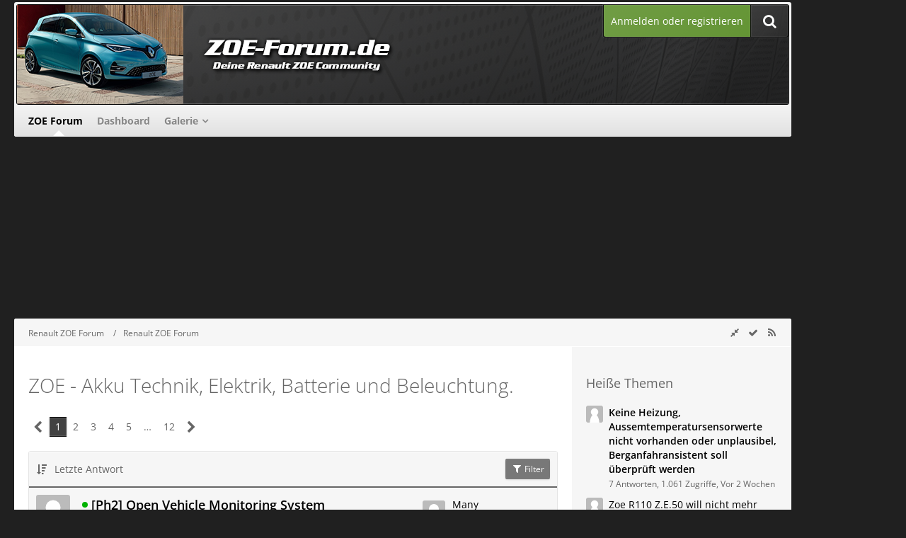

--- FILE ---
content_type: text/html; charset=UTF-8
request_url: https://www.zoe-forum.de/forum/board/4-zoe-akku-technik-elektrik-batterie-und-beleuchtung/
body_size: 18409
content:



	
	

<!DOCTYPE html>
<html dir="ltr" lang="de">

<head>
	<meta charset="utf-8">
		
	<title>ZOE - Akku Technik, Elektrik, Batterie und Beleuchtung. - Renault ZOE Forum</title>
	
	<meta name="viewport" content="width=device-width, initial-scale=1">
<meta property="og:image" content="https://www.zoe-forum.de/banner/zoe-forum_250x250.png" />
<meta name="format-detection" content="telephone=no">
<meta name="description" content="Deine Renault ZOE Community">
<meta property="og:site_name" content="Renault ZOE Forum">	
	
<!-- Stylesheets -->
<link rel="stylesheet" type="text/css" href="https://www.zoe-forum.de/style/style-16.css?m=1746363507"><link rel="preload" href="https://www.zoe-forum.de/font/families/Open%20Sans/OpenSans%5Bwdth%2Cwght%5D.woff2?v=1743066816" as="font" crossorigin><link rel="preload" href="https://www.zoe-forum.de/font/fontawesome-webfont.woff2?v=4.7.0" as="font" crossorigin type="font/woff2"><link rel="stylesheet" type="text/css" media="screen" href="https://www.zoe-forum.de/style/3rdParty/easyintext.css" />


<script>
	var SID_ARG_2ND	= '';
	var WCF_PATH = 'https://www.zoe-forum.de/';
	var WSC_API_URL = 'https://www.zoe-forum.de/forum/';
	
	var LANGUAGE_ID = 1;
	var LANGUAGE_USE_INFORMAL_VARIANT = false;
	var TIME_NOW = 1768445483;
	var LAST_UPDATE_TIME = 1746363505;
	var URL_LEGACY_MODE = false;
	var ENABLE_DEBUG_MODE = false;
	var ENABLE_PRODUCTION_DEBUG_MODE = true;
	var ENABLE_DEVELOPER_TOOLS = false;
	var WSC_API_VERSION = 2019;
	var PAGE_TITLE = 'Renault ZOE Forum';
	
	var REACTION_TYPES = {"1":{"title":"Gef\u00e4llt mir","renderedIcon":"<img\n\tsrc=\"https:\/\/www.zoe-forum.de\/images\/reaction\/1-thumbsUp.svg\"\n\talt=\"Gef\u00e4llt mir\"\n\tclass=\"reactionType\"\n\tdata-reaction-type-id=\"1\"\n>","iconPath":"https:\/\/www.zoe-forum.de\/images\/reaction\/1-thumbsUp.svg","showOrder":1,"reactionTypeID":1,"isAssignable":1},"2":{"title":"Danke","renderedIcon":"<img\n\tsrc=\"https:\/\/www.zoe-forum.de\/images\/reaction\/thanks.svg\"\n\talt=\"Danke\"\n\tclass=\"reactionType\"\n\tdata-reaction-type-id=\"2\"\n>","iconPath":"https:\/\/www.zoe-forum.de\/images\/reaction\/thanks.svg","showOrder":2,"reactionTypeID":2,"isAssignable":1},"3":{"title":"Haha","renderedIcon":"<img\n\tsrc=\"https:\/\/www.zoe-forum.de\/images\/reaction\/haha.svg\"\n\talt=\"Haha\"\n\tclass=\"reactionType\"\n\tdata-reaction-type-id=\"3\"\n>","iconPath":"https:\/\/www.zoe-forum.de\/images\/reaction\/haha.svg","showOrder":3,"reactionTypeID":3,"isAssignable":1},"4":{"title":"Verwirrend","renderedIcon":"<img\n\tsrc=\"https:\/\/www.zoe-forum.de\/images\/reaction\/confused.svg\"\n\talt=\"Verwirrend\"\n\tclass=\"reactionType\"\n\tdata-reaction-type-id=\"4\"\n>","iconPath":"https:\/\/www.zoe-forum.de\/images\/reaction\/confused.svg","showOrder":4,"reactionTypeID":4,"isAssignable":1},"5":{"title":"Traurig","renderedIcon":"<img\n\tsrc=\"https:\/\/www.zoe-forum.de\/images\/reaction\/sad.svg\"\n\talt=\"Traurig\"\n\tclass=\"reactionType\"\n\tdata-reaction-type-id=\"5\"\n>","iconPath":"https:\/\/www.zoe-forum.de\/images\/reaction\/sad.svg","showOrder":5,"reactionTypeID":5,"isAssignable":1}};
	
	</script>

<script src="https://www.zoe-forum.de/js/WoltLabSuite.Core.min.js?v=1746363505"></script>
<script>
requirejs.config({
	baseUrl: 'https://www.zoe-forum.de/js',
	urlArgs: 't=1746363505'
	
});

window.addEventListener('pageshow', function(event) {
	if (event.persisted) {
		window.location.reload();
	}
});

</script>
<script src="https://www.zoe-forum.de/js/WBBElite.WSC.User.Online.min.js?v=1746363505"></script>
		<script src="https://www.zoe-forum.de/js/WoltLabSuite.Gallery.min.js?v=1746363505"></script>
<script src="https://www.zoe-forum.de/js/WoltLabSuite.Forum.min.js?v=1746363505"></script>
<noscript>
	<style>
		.jsOnly {
			display: none !important;
		}
		
		.noJsOnly {
			display: block !important;
		}
	</style>
</noscript>

<script type="application/ld+json">
{
"@context": "http://schema.org",
"@type": "WebSite",
"url": "https:\/\/www.zoe-forum.de\/forum\/",
"potentialAction": {
"@type": "SearchAction",
"target": "https:\/\/www.zoe-forum.de\/search\/?q={search_term_string}",
"query-input": "required name=search_term_string"
}
}
</script>

<!-- Icons -->
<link rel="apple-touch-icon" sizes="180x180" href="https://www.zoe-forum.de/images/favicon/default.apple-touch-icon.png">
<link rel="manifest" href="https://www.zoe-forum.de/images/favicon/default.manifest.json">
<link rel="shortcut icon" href="https://www.zoe-forum.de/images/favicon/default.favicon.ico">
<meta name="msapplication-config" content="https://www.zoe-forum.de/images/favicon/default.browserconfig.xml">
<meta name="theme-color" content="#202020">

<script>function _typeof(t){return(_typeof="function"==typeof Symbol&&"symbol"==typeof Symbol.iterator?function(t){return typeof t}:function(t){return t&&"function"==typeof Symbol&&t.constructor===Symbol&&t!==Symbol.prototype?"symbol":typeof t})(t)}!function(){for(var t,e,o=[],n=window,r=n;r;){try{if(r.frames.__tcfapiLocator){t=r;break}}catch(t){}if(r===n.top)break;r=n.parent}t||(function t(){var e=n.document,o=!!n.frames.__tcfapiLocator;if(!o)if(e.body){var r=e.createElement("iframe");r.style.cssText="display:none",r.name="__tcfapiLocator",e.body.appendChild(r)}else setTimeout(t,5);return!o}(),n.__tcfapi=function(){for(var t=arguments.length,n=new Array(t),r=0;r<t;r++)n[r]=arguments[r];if(!n.length)return o;"setGdprApplies"===n[0]?n.length>3&&2===parseInt(n[1],10)&&"boolean"==typeof n[3]&&(e=n[3],"function"==typeof n[2]&&n[2]("set",!0)):"ping"===n[0]?"function"==typeof n[2]&&n[2]({gdprApplies:e,cmpLoaded:!1,cmpStatus:"stub"}):o.push(n)},n.addEventListener("message",(function(t){var e="string"==typeof t.data,o={};if(e)try{o=JSON.parse(t.data)}catch(t){}else o=t.data;var n="object"===_typeof(o)?o.__tcfapiCall:null;n&&window.__tcfapi(n.command,n.version,(function(o,r){var a={__tcfapiReturn:{returnValue:o,success:r,callId:n.callId}};t&&t.source&&t.source.postMessage&&t.source.postMessage(e?JSON.stringify(a):a,"*")}),n.parameter)}),!1))}();</script>



<script>
window._sp_queue = [];
window._sp_ = {
config: {
accountId: 1061,
baseEndpoint: 'https://cdn.privacy-mgmt.com',



gdpr: { },
events: {
onMessageChoiceSelect: function() {
console.log('[event] onMessageChoiceSelect', arguments);
},
onMessageReady: function() {
console.log('[event] onMessageReady', arguments);
},
onMessageChoiceError: function() {
console.log('[event] onMessageChoiceError', arguments);
},
onPrivacyManagerAction: function() {
console.log('[event] onPrivacyManagerAction', arguments);
},
onPMCancel: function() {
console.log('[event] onPMCancel', arguments);
},
onMessageReceiveData: function() {
console.log('[event] onMessageReceiveData', arguments);
},
onSPPMObjectReady: function() {
console.log('[event] onSPPMObjectReady', arguments);
},
onConsentReady: function (consentUUID, euconsent) {
console.log('[event] onConsentReady', arguments);
},
onError: function() {
console.log('[event] onError', arguments);
},
}
}
}
</script>
<script src='https://cdn.privacy-mgmt.com/unified/wrapperMessagingWithoutDetection.js' async></script>






<script>
var dataLayer = [];
dataLayer.push({'loggedin': 'false'});
dataLayer.push({'domain': 'zoe-forum.de'});
dataLayer.push({'sticky_footer': 'true'});
</script>

<script>var uuSymplr,allCookiesSymplr=document.cookie.split(";").map((e=>e.split("="))).reduce(((e,[i,o])=>({...e,[i.trim()]:decodeURIComponent(o)})),{});function createCookieSymplr(e,i){var o=e;if(void 0===(uuSymplr=allCookiesSymplr.uniqueUser)){let e=(Date.now()+window.navigator.userAgent+websiteSymplr).toString();uuSymplr=sha256(e),document.cookie=`uniqueUser=${uuSymplr};max-age=31536000;path=/;SameSite=Strict; Secure`}if(o){var u=allCookiesSymplr.uniqueUserLi;void 0===u&&(u=sha256(i),document.cookie=`uniqueUserLi=${u};max-age=31536000;path=/;SameSite=Strict; Secure`),uuSymplr=u}else document.cookie="uniqueUserLi=; max-age=0"}</script>

<script>
function symplrStart()
{
      var symplr = document.createElement("script");
      symplr.type = "text/javascript";
      symplr.defer = true;
      symplr.src = "https://cdns.symplr.de/astra-k-forum.de/astra-k-forum.js";
      document.head.appendChild(symplr);
    }
</script>

<script>
    __tcfapi("addEventListener", 2, (tcData, success) => {
      if (success) {
        if (tcData.eventStatus === "cmpuishown") {
          return true;
        } else if (
          (tcData.eventStatus === "useractioncomplete" ||
            tcData.eventStatus === "tcloaded") &&
          Object.keys(tcData.purpose.consents).length > 0 &&
          tcData.purpose.consents[1] == true &&
          tcData.vendor.consents[358] == true
        ) {
          var s_mgid = document.createElement("script");
          s_mgid.type = "text/javascript";
          s_mgid.async = true;
          s_mgid.src = "https://jsc.mgid.com/site/1021303.js";
          document.head.appendChild(s_mgid);
        } else {
          console.log("No user consent");
        }
      }
    });
   
</script>




<script>window._epn = {campaign: 5338739873};</script>
<script src="https://epnt.ebay.com/static/epn-smart-tools.js"></script>

		 
	
			<link rel="canonical" href="https://www.zoe-forum.de/forum/board/4-zoe-akku-technik-elektrik-batterie-und-beleuchtung/">
		
									<link rel="alternate" type="application/rss+xml" title="RSS-Feed" href="https://www.zoe-forum.de/forum/board-feed/4/">
				
																
					<link rel="next" href="https://www.zoe-forum.de/forum/board/4-zoe-akku-technik-elektrik-batterie-und-beleuchtung/?pageNo=2">
						</head>

<body id="tpl_wbb_board"
	itemscope itemtype="http://schema.org/WebPage" itemid="https://www.zoe-forum.de/forum/board/4-zoe-akku-technik-elektrik-batterie-und-beleuchtung/"	data-template="board" data-application="wbb" data-page-id="48" data-page-identifier="com.woltlab.wbb.Board"	data-board-id="4"	class=" customStyleWrapper ">

<span id="top"></span>

<div id="pageContainer" class="pageContainer">
	
		
	<div id="pageHeaderCustomRight" style="display: none;">
				
	<div id="easyAdsInfoBox_3" class="easyAdsBox easyAdsIntegrationBox_3 easyAdsSinglePosition all bannerSectionFixed" style="margin: 30px 0px 0px 0px; padding: 0px 0px 0px 0px; text-align: left;">
		<div class="containerHeadline" style="">
			<div style="display: inline-block;" class="eaContainer">
								<div class="easyAdsContent" style="display: inline-block;" data-banner-id="3">
			<div id="comju_sky_2"></div>	</div>
			</div>
		</div>
	</div>
</div>
<div id="pageHeaderCustomTop" style="display: none;">
	
</div>

<div id="pageHeaderContainer" class="pageHeaderContainer">
	<header id="pageHeader" class="pageHeader">
	
		<div id="pageHeaderFacade" class="pageHeaderFacade">
			<div class="layoutBoundary">
				<div id="pageHeaderLogo" class="pageHeaderLogo">
		
	<a href="https://www.zoe-forum.de/forum/">
				<img src="https://www.zoe-forum.de/images/style-16/pageLogo-1ae3b94a.png" alt="" class="pageHeaderLogoLarge" height="140" width="800" loading="eager">
		<img src="https://www.zoe-forum.de/images/style-16/pageLogoMobile-5cf28696.png" alt="" class="pageHeaderLogoSmall" height="140" width="800" loading="eager">
				
	</a>
</div>

				<nav id="topMenu" class="userPanel">
			<a href="https://www.zoe-forum.de/login/?url=https%3A%2F%2Fwww.zoe-forum.de%2Fforum%2Fboard%2F4-zoe-akku-technik-elektrik-batterie-und-beleuchtung%2F" class="userPanelLoginLink jsTooltip" title="Anmelden oder registrieren">
			<span class="icon icon32 fa-sign-in" aria-hidden="true"></span>
		</a>
		
	<ul class="userPanelItems">
								<li id="userLogin">
				<a class="loginLink" href="https://www.zoe-forum.de/login/?url=https%3A%2F%2Fwww.zoe-forum.de%2Fforum%2Fboard%2F4-zoe-akku-technik-elektrik-batterie-und-beleuchtung%2F">Anmelden oder registrieren</a>
			</a>
				
								
							
		<!-- page search -->
		<li>
			<a href="https://www.zoe-forum.de/search/" id="userPanelSearchButton" class="jsTooltip" title="Suche"><span class="icon icon32 fa-search"></span> <span>Suche</span></a>
		</li>
	</ul>
</nav>

					

					
		
			
	
<a href="#" id="pageHeaderSearchMobile" class="pageHeaderSearchMobile" role="button" tabindex="0" aria-expanded="false" aria-label="Suche">
	<span class="icon icon32 fa-search" aria-hidden="true"></span>
</a>

<div id="pageHeaderSearch" class="pageHeaderSearch">
	<form method="post" action="https://www.zoe-forum.de/search/">
		<div id="pageHeaderSearchInputContainer" class="pageHeaderSearchInputContainer">
			<div class="pageHeaderSearchType dropdown">
				<a href="#" class="button dropdownToggle" id="pageHeaderSearchTypeSelect"><span class="pageHeaderSearchTypeLabel">Dieses Forum</span></a>
				<ul class="dropdownMenu">
					<li><a href="#" data-extended-link="https://www.zoe-forum.de/search/?extended=1" data-object-type="everywhere">Alles</a></li>
					<li class="dropdownDivider"></li>
					
											<li><a href="#" data-extended-link="https://www.zoe-forum.de/search/?extended=1&amp;type=com.woltlab.wbb.post" data-object-type="com.woltlab.wbb.post" data-parameters='{ "boardID": 4 }'>Dieses Forum</a></li>
						
						<li class="dropdownDivider"></li>
					
					
																		<li><a href="#" data-extended-link="https://www.zoe-forum.de/search/?type=com.woltlab.wcf.article&amp;extended=1" data-object-type="com.woltlab.wcf.article">Artikel</a></li>
																								<li><a href="#" data-extended-link="https://www.zoe-forum.de/search/?type=com.woltlab.wcf.page&amp;extended=1" data-object-type="com.woltlab.wcf.page">Seiten</a></li>
																																			<li><a href="#" data-extended-link="https://www.zoe-forum.de/search/?type=com.woltlab.wbb.post&amp;extended=1" data-object-type="com.woltlab.wbb.post">Forum</a></li>
																								<li><a href="#" data-extended-link="https://www.zoe-forum.de/search/?type=com.woltlab.gallery.image&amp;extended=1" data-object-type="com.woltlab.gallery.image">Galerie</a></li>
																
					<li class="dropdownDivider"></li>
					<li><a class="pageHeaderSearchExtendedLink" href="https://www.zoe-forum.de/search/?extended=1">Erweiterte Suche</a></li>
				</ul>
			</div>
			
			<input type="search" name="q" id="pageHeaderSearchInput" class="pageHeaderSearchInput" placeholder="Suchbegriff eingeben" autocomplete="off" value="">
			
			<button class="pageHeaderSearchInputButton button" type="submit">
				<span class="icon icon16 fa-search pointer" title="Suche"></span>
			</button>
			
			<div id="pageHeaderSearchParameters"></div>
			
					</div>
	</form>
</div>

	</div>
		</div>

		<div id="pageHeaderPanel" class="pageHeaderPanel">
			<div class="layoutBoundary">
				<div class="box mainMenu" data-box-identifier="com.woltlab.wcf.MainMenu">
			
		
	<div class="boxContent">
		<nav aria-label="Hauptmenü">
	<ol class="boxMenu">
		
		
					<li class="active" data-identifier="com.woltlab.wbb.BoardList">
				<a href="https://www.zoe-forum.de/forum/" class="boxMenuLink" aria-current="page">
					<span class="boxMenuLinkTitle">ZOE Forum</span>
									</a>
				
				</li>				
									<li class="" data-identifier="com.woltlab.wcf.Dashboard">
				<a href="https://www.zoe-forum.de/dashboard/" class="boxMenuLink">
					<span class="boxMenuLinkTitle">Dashboard</span>
									</a>
				
				</li>				
									<li class=" boxMenuHasChildren" data-identifier="com.woltlab.gallery.Gallery">
				<a href="https://www.zoe-forum.de/gallery/" class="boxMenuLink">
					<span class="boxMenuLinkTitle">Galerie</span>
									</a>
				
				<ol class="boxMenuDepth1">				
									<li class="" data-identifier="com.woltlab.gallery.AlbumList">
				<a href="https://www.zoe-forum.de/gallery/album-list/" class="boxMenuLink">
					<span class="boxMenuLinkTitle">Alben</span>
									</a>
				
				</li>				
									</ol></li>								
		
	</ol>
</nav>	</div>
</div>				
			</div>
		</div>

	</header>
	
	
</div>
	
				
	<div id="easyAdsInfoBox_1" class="easyAdsBox easyAdsIntegrationBox_1 easyAdsSinglePosition all " style="margin: 0px 0px 2px 0px; padding: 0px 0px 0px 0px; text-align: center;">
		<div class="containerHeadline" style="margin: 0 auto">
			<div style="display: inline-block;" class="eaContainer">
								<div class="easyAdsContent" style="display: inline-block;" data-banner-id="1">
			<div id="comju_bb"></div>	</div>
			</div>
		</div>
	</div>
	
	
	
	<div class="pageNavigation">
	<div class="layoutBoundary">
			<nav class="breadcrumbs" aria-label="Verlaufsnavigation">
		<ol itemprop="breadcrumb" itemscope itemtype="http://schema.org/BreadcrumbList">
			<li title="Renault ZOE Forum" itemprop="itemListElement" itemscope itemtype="http://schema.org/ListItem">
							<a href="https://www.zoe-forum.de/forum/" itemprop="item"><span itemprop="name">Renault ZOE Forum</span></a>
															<meta itemprop="position" content="1">
																					</li>
														
											<li title="Renault ZOE Forum" itemprop="itemListElement" itemscope itemtype="http://schema.org/ListItem">
							<a href="https://www.zoe-forum.de/forum/board/1-renault-zoe-forum/" itemprop="item"><span itemprop="name">Renault ZOE Forum</span></a>
															<meta itemprop="position" content="2">
																					</li>
		</ol>
	</nav>
				<ul class="pageNavigationIcons jsPageNavigationIcons">
			<li><a rel="alternate" href="https://www.zoe-forum.de/forum/board-feed/4/" title="RSS-Feed" class="rssFeed jsTooltip"><span class="icon icon16 fa-rss"></span> <span class="invisible">RSS-Feed</span></a></li>
				<li class="jsOnly"><a href="#" title="wbb.board.markAsRead" class="markAsReadButton jsTooltip"><span class="icon icon16 fa-check"></span> <span class="invisible">wbb.board.markAsRead</span></a></li>
																	<li class="jsOnly sidebarCollapse">
					<ul>
						<li class="sidebarRightExpand" id="sidebarRightExpand" style="display: none;">
							<a class="jsTooltip" title="Rechte Seitenleiste global einblenden">
							<span class="icon icon16 fa-expand"></span></a>
						</li>
						<li class="sidebarRightCollapse" id="sidebarRightCollapse">
							<a class="jsTooltip" title="Rechte Seitenleiste global ausblenden">
							<span class="icon icon16 fa-compress"></span></a>
							</li>
					</ul>
				</li>
		</ul>
		
	</div>
</div>

	
	
	
	<section id="main" class="main" role="main">
		<div class="layoutBoundary">
			
			
			<div id="content" class="content  ">
								
																<header class="contentHeader ">
		<div class="contentHeaderTitle"  >
			<h1 class="contentTitle">ZOE - Akku Technik, Elektrik, Batterie und Beleuchtung.</h1>
			
		</div>
		
		
	</header>
													
				
				
				
				
				
				





			<div class="paginationTop">
			<nav class="pagination" data-link="https://www.zoe-forum.de/forum/board/4-zoe-akku-technik-elektrik-batterie-und-beleuchtung/?pageNo=%d" data-pages="12">
<ul>
<li class="skip disabled"><span class="icon icon24 fa-chevron-left"></span></li>
<li class="active"><span>1</span><span class="invisible">Seite 1 von 12</span></li>
<li><a href="https://www.zoe-forum.de/forum/board/4-zoe-akku-technik-elektrik-batterie-und-beleuchtung/?pageNo=2" title="Seite 2">2</a></li>
<li><a href="https://www.zoe-forum.de/forum/board/4-zoe-akku-technik-elektrik-batterie-und-beleuchtung/?pageNo=3" title="Seite 3">3</a></li>
<li><a href="https://www.zoe-forum.de/forum/board/4-zoe-akku-technik-elektrik-batterie-und-beleuchtung/?pageNo=4" title="Seite 4">4</a></li>
<li><a href="https://www.zoe-forum.de/forum/board/4-zoe-akku-technik-elektrik-batterie-und-beleuchtung/?pageNo=5" title="Seite 5">5</a></li>
<li class="jumpTo"><a title="Gehe zu Seite" class="jsTooltip">…</a></li>
<li><a href="https://www.zoe-forum.de/forum/board/4-zoe-akku-technik-elektrik-batterie-und-beleuchtung/?pageNo=12" title="Seite 12">12</a></li>
<li class="skip"><a href="https://www.zoe-forum.de/forum/board/4-zoe-akku-technik-elektrik-batterie-und-beleuchtung/?pageNo=2" title="Nächste Seite" class="icon icon24 fa-chevron-right jsTooltip" rel="next"></a></li>
</ul></nav>
		</div>
	
	
			<div class="section tabularBox messageGroupList wbbThreadList jsClipboardContainer" data-type="com.woltlab.wbb.thread">
	<ol class="tabularList jsReloadPageWhenEmpty">
		<li class="tabularListRow tabularListRowHead" data-reload-page-when-empty="ignore">
			<ol class="tabularListColumns">
								
				<li class="columnSort">
					<ul class="inlineList">
						<li>
							<a rel="nofollow" href="https://www.zoe-forum.de/forum/board/4-zoe-akku-technik-elektrik-batterie-und-beleuchtung/?pageNo=1&amp;sortField=lastPostTime&amp;sortOrder=ASC">
								<span class="icon icon16 fa-sort-amount-desc jsTooltip" title="Sortierung (absteigend)"></span>
							</a>
						</li>
						<li>
							<div class="dropdown">
								<span class="dropdownToggle">Letzte Antwort</span>
								
								<ul class="dropdownMenu">
																			<li><a rel="nofollow" href="https://www.zoe-forum.de/forum/board/4-zoe-akku-technik-elektrik-batterie-und-beleuchtung/?pageNo=1&amp;sortField=topic&amp;sortOrder=DESC">Thema</a></li>
																			<li><a rel="nofollow" href="https://www.zoe-forum.de/forum/board/4-zoe-akku-technik-elektrik-batterie-und-beleuchtung/?pageNo=1&amp;sortField=username&amp;sortOrder=DESC">Autor</a></li>
																			<li><a rel="nofollow" href="https://www.zoe-forum.de/forum/board/4-zoe-akku-technik-elektrik-batterie-und-beleuchtung/?pageNo=1&amp;sortField=time&amp;sortOrder=DESC">Datum</a></li>
																			<li><a rel="nofollow" href="https://www.zoe-forum.de/forum/board/4-zoe-akku-technik-elektrik-batterie-und-beleuchtung/?pageNo=1&amp;sortField=replies&amp;sortOrder=DESC">Antworten</a></li>
																			<li><a rel="nofollow" href="https://www.zoe-forum.de/forum/board/4-zoe-akku-technik-elektrik-batterie-und-beleuchtung/?pageNo=1&amp;sortField=cumulativeLikes&amp;sortOrder=DESC">Reaktionen</a></li>
																			<li><a rel="nofollow" href="https://www.zoe-forum.de/forum/board/4-zoe-akku-technik-elektrik-batterie-und-beleuchtung/?pageNo=1&amp;sortField=views&amp;sortOrder=DESC">Zugriffe</a></li>
																			<li class="active"><a rel="nofollow" href="https://www.zoe-forum.de/forum/board/4-zoe-akku-technik-elektrik-batterie-und-beleuchtung/?pageNo=1&amp;sortField=lastPostTime&amp;sortOrder=ASC">Letzte Antwort</a></li>
																	</ul>
							</div>
						</li>
					</ul>
				</li>
				
				<li class="columnApplyFilter jsOnly">
					<button class="small jsStaticDialog" data-dialog-id="wbbBoardSortFilter"><span class="icon icon16 fa-filter"></span> Filter</button>
				</li>
			</ol>
		</li>
		
		
	<li class="tabularListRow">
		<ol
			id="thread1024"
			class="tabularListColumns messageGroup wbbThread jsClipboardObject new"
			data-thread-id="1024" data-element-id="1024" data-is-closed="0" data-is-deleted="0"
			data-is-sticky="0" data-is-disabled="0" data-is-announcement="0"
						data-is-link="0"
		>
									<li class="columnIcon columnAvatar">
				<div>
					<p title="Thema durch Doppelklick als gelesen markieren"><img src="https://www.zoe-forum.de/images/avatars/avatar-default.svg" width="48" height="48" alt="" class="userAvatarImage"></p>
					
								
																											
					
				</div>
			</li>
							<li class="columnSubject">
					
					
					<h3>
						
						
																					<a href="https://www.zoe-forum.de/forum/thread/1024-ph2-open-vehicle-monitoring-system/" class="messageGroupLink wbbTopicLink" data-object-id="1024">[Ph2] Open Vehicle Monitoring System</a>
																			
													<span class="badge messageGroupCounterMobile">8</span>
											</h3>
					
					<aside class="statusDisplay" role="presentation">
						<ul class="inlineList statusIcons">
							<li>			<span class="topReactionShort jsTooltip" title="Gefällt mir × 3">
			<img
	src="https://www.zoe-forum.de/images/reaction/1-thumbsUp.svg"
	alt="Gefällt mir"
	class="reactionType"
	data-reaction-type-id="1"
>			<span class="reactionCount">3</span>
		</span>
	</li>																																			<li><span class="icon icon16 fa-paperclip jsTooltip" title="Dieses Thema enthält 15 Dateianhänge."></span></li>							
														
							
							
													</ul>
					</aside>
					
					<ul class="inlineList dotSeparated small messageGroupInfo">
						<li class="messageGroupAuthor"><a href="https://www.zoe-forum.de/user/1296-crash-override/" data-object-id="1296" class="userLink">Crash_Override</a></li>
						<li class="messageGroupTime"><time datetime="2022-05-28T11:38:40+02:00" class="datetime" data-timestamp="1653730720" data-date="28. Mai 2022" data-time="11:38" data-offset="7200">28. Mai 2022</time></li>
																		
					</ul>
					
					<ul class="messageGroupInfoMobile">
						<li class="messageGroupAuthorMobile">Crash_Override</li>
						<li class="messageGroupLastPostTimeMobile"><time datetime="2026-01-07T06:39:59+01:00" class="datetime" data-timestamp="1767764399" data-date="7. Januar 2026" data-time="06:39" data-offset="3600">7. Januar 2026</time></li>
					</ul>
					
										
					
				</li>
				<li class="columnStats">
					<dl class="plain statsDataList">
						<dt>Antworten</dt>
						<dd>8</dd>
					</dl>
					<dl class="plain statsDataList">
						<dt>Zugriffe</dt>
						<dd>7,4k</dd>
					</dl>
					
					<div class="messageGroupListStatsSimple"><span class="icon icon16 fa-comment-o" aria-label="Antworten"></span> 8</div>
				</li>
				
				<li class="columnLastPost">
											<div class="box32">
							<a href="https://www.zoe-forum.de/forum/thread/1024-ph2-open-vehicle-monitoring-system/?action=lastPost" class="jsTooltip" title="Zum letzten Beitrag springen"><img src="https://www.zoe-forum.de/images/avatars/avatar-default.svg" width="32" height="32" alt="" class="userAvatarImage"></a>
							
							<div>
								<p>
									<a href="https://www.zoe-forum.de/user/1598-many/" data-object-id="1598" class="userLink">Many</a>								</p>
								<small><time datetime="2026-01-07T06:39:59+01:00" class="datetime" data-timestamp="1767764399" data-date="7. Januar 2026" data-time="06:39" data-offset="3600">7. Januar 2026</time></small>
							</div>
						</div>
									</li>
						
			
		</ol>
	</li>
	<li class="tabularListRow">
		<ol
			id="thread429"
			class="tabularListColumns messageGroup wbbThread jsClipboardObject new"
			data-thread-id="429" data-element-id="429" data-is-closed="0" data-is-deleted="0"
			data-is-sticky="0" data-is-disabled="0" data-is-announcement="0"
						data-is-link="0"
		>
									<li class="columnIcon columnAvatar">
				<div>
					<p title="Thema durch Doppelklick als gelesen markieren"><img src="https://www.zoe-forum.de/images/avatars/59/108-59aee4aebb3e111dc787bad00de717ec2b2dc076.webp" width="48" height="48" alt="" class="userAvatarImage" loading="lazy"></p>
					
								
																											
					
				</div>
			</li>
							<li class="columnSubject">
					
					
					<h3>
						
						
																					<a href="https://www.zoe-forum.de/forum/thread/429-hinteres-innenlicht/" class="messageGroupLink wbbTopicLink" data-object-id="429">Hinteres Innenlicht</a>
																			
													<span class="badge messageGroupCounterMobile">57</span>
											</h3>
					
					<aside class="statusDisplay" role="presentation">
						<ul class="inlineList statusIcons">
																																										<li><span class="icon icon16 fa-paperclip jsTooltip" title="Dieses Thema enthält 32 Dateianhänge."></span></li>							
														
							
							
													</ul>
					</aside>
					
					<ul class="inlineList dotSeparated small messageGroupInfo">
						<li class="messageGroupAuthor"><a href="https://www.zoe-forum.de/user/174-feisalsbrother/" data-object-id="174" class="userLink">feisalsbrother</a></li>
						<li class="messageGroupTime"><time datetime="2020-12-09T17:05:35+01:00" class="datetime" data-timestamp="1607529935" data-date="9. Dezember 2020" data-time="17:05" data-offset="3600">9. Dezember 2020</time></li>
																		
					</ul>
					
					<ul class="messageGroupInfoMobile">
						<li class="messageGroupAuthorMobile">feisalsbrother</li>
						<li class="messageGroupLastPostTimeMobile"><time datetime="2026-01-01T11:24:29+01:00" class="datetime" data-timestamp="1767263069" data-date="1. Januar 2026" data-time="11:24" data-offset="3600">1. Januar 2026</time></li>
					</ul>
					
										
					
				</li>
				<li class="columnStats">
					<dl class="plain statsDataList">
						<dt>Antworten</dt>
						<dd>57</dd>
					</dl>
					<dl class="plain statsDataList">
						<dt>Zugriffe</dt>
						<dd>59k</dd>
					</dl>
					
					<div class="messageGroupListStatsSimple"><span class="icon icon16 fa-comment-o" aria-label="Antworten"></span> 57</div>
				</li>
				
				<li class="columnLastPost">
											<div class="box32">
							<a href="https://www.zoe-forum.de/forum/thread/429-hinteres-innenlicht/?action=lastPost" class="jsTooltip" title="Zum letzten Beitrag springen"><img src="https://www.zoe-forum.de/images/avatars/f9/254-f910ed32a2d6dd768472ca305c17c6b43a5d9679.webp" width="32" height="32" alt="" class="userAvatarImage" loading="lazy"></a>
							
							<div>
								<p>
									<a href="https://www.zoe-forum.de/user/127-maikt/" data-object-id="127" class="userLink">maikt</a>								</p>
								<small><time datetime="2026-01-01T11:24:29+01:00" class="datetime" data-timestamp="1767263069" data-date="1. Januar 2026" data-time="11:24" data-offset="3600">1. Januar 2026</time></small>
							</div>
						</div>
									</li>
						
			
		</ol>
	</li>
	<li class="tabularListRow">
		<ol
			id="thread1703"
			class="tabularListColumns messageGroup wbbThread jsClipboardObject new"
			data-thread-id="1703" data-element-id="1703" data-is-closed="0" data-is-deleted="0"
			data-is-sticky="0" data-is-disabled="0" data-is-announcement="0"
						data-is-link="0"
		>
									<li class="columnIcon columnAvatar">
				<div>
					<p title="Thema durch Doppelklick als gelesen markieren"><img src="https://www.zoe-forum.de/images/avatars/avatar-default.svg" width="48" height="48" alt="" class="userAvatarImage"></p>
					
								
																											
					
				</div>
			</li>
							<li class="columnSubject">
					
					
					<h3>
						
						
																					<a href="https://www.zoe-forum.de/forum/thread/1703-keine-heizung-aussemtemperatursensorwerte-nicht-vorhanden-oder-unplausibel-berga/" class="messageGroupLink wbbTopicLink" data-object-id="1703">Keine Heizung, Aussemtemperatursensorwerte nicht vorhanden oder unplausibel, Berganfahransistent soll überprüft werden</a>
																			
													<span class="badge messageGroupCounterMobile">7</span>
											</h3>
					
					<aside class="statusDisplay" role="presentation">
						<ul class="inlineList statusIcons">
																																										<li><span class="icon icon16 fa-paperclip jsTooltip" title="Dieses Thema enthält einen Dateianhang."></span></li>							
														
							
							
													</ul>
					</aside>
					
					<ul class="inlineList dotSeparated small messageGroupInfo">
						<li class="messageGroupAuthor"><a href="https://www.zoe-forum.de/user/3007-mecki/" data-object-id="3007" class="userLink">MEcki</a></li>
						<li class="messageGroupTime"><time datetime="2025-12-29T16:57:21+01:00" class="datetime" data-timestamp="1767023841" data-date="29. Dezember 2025" data-time="16:57" data-offset="3600">29. Dezember 2025</time></li>
																		
					</ul>
					
					<ul class="messageGroupInfoMobile">
						<li class="messageGroupAuthorMobile">MEcki</li>
						<li class="messageGroupLastPostTimeMobile"><time datetime="2025-12-31T14:07:07+01:00" class="datetime" data-timestamp="1767186427" data-date="31. Dezember 2025" data-time="14:07" data-offset="3600">31. Dezember 2025</time></li>
					</ul>
					
										
					
				</li>
				<li class="columnStats">
					<dl class="plain statsDataList">
						<dt>Antworten</dt>
						<dd>7</dd>
					</dl>
					<dl class="plain statsDataList">
						<dt>Zugriffe</dt>
						<dd>1,1k</dd>
					</dl>
					
					<div class="messageGroupListStatsSimple"><span class="icon icon16 fa-comment-o" aria-label="Antworten"></span> 7</div>
				</li>
				
				<li class="columnLastPost">
											<div class="box32">
							<a href="https://www.zoe-forum.de/forum/thread/1703-keine-heizung-aussemtemperatursensorwerte-nicht-vorhanden-oder-unplausibel-berga/?action=lastPost" class="jsTooltip" title="Zum letzten Beitrag springen"><img src="https://www.zoe-forum.de/images/avatars/avatar-default.svg" width="32" height="32" alt="" class="userAvatarImage"></a>
							
							<div>
								<p>
									<a href="https://www.zoe-forum.de/user/3007-mecki/" data-object-id="3007" class="userLink">MEcki</a>								</p>
								<small><time datetime="2025-12-31T14:07:07+01:00" class="datetime" data-timestamp="1767186427" data-date="31. Dezember 2025" data-time="14:07" data-offset="3600">31. Dezember 2025</time></small>
							</div>
						</div>
									</li>
						
			
		</ol>
	</li>
	<li class="tabularListRow">
		<ol
			id="thread1663"
			class="tabularListColumns messageGroup wbbThread jsClipboardObject new"
			data-thread-id="1663" data-element-id="1663" data-is-closed="0" data-is-deleted="0"
			data-is-sticky="0" data-is-disabled="0" data-is-announcement="0"
						data-is-link="0"
		>
									<li class="columnIcon columnAvatar">
				<div>
					<p title="Thema durch Doppelklick als gelesen markieren"><img src="https://www.zoe-forum.de/images/avatars/avatar-default.svg" width="48" height="48" alt="" class="userAvatarImage"></p>
					
								
																											
					
				</div>
			</li>
							<li class="columnSubject">
					
					
					<h3>
						
						
																					<a href="https://www.zoe-forum.de/forum/thread/1663-r%C3%BCckfahrkamera-kein-bild/" class="messageGroupLink wbbTopicLink" data-object-id="1663">Rückfahrkamera kein Bild</a>
																			
													<span class="badge messageGroupCounterMobile">9</span>
											</h3>
					
					<aside class="statusDisplay" role="presentation">
						<ul class="inlineList statusIcons">
																																										<li><span class="icon icon16 fa-paperclip jsTooltip" title="Dieses Thema enthält 8 Dateianhänge."></span></li>							
														
							
							
													</ul>
					</aside>
					
					<ul class="inlineList dotSeparated small messageGroupInfo">
						<li class="messageGroupAuthor"><a href="https://www.zoe-forum.de/user/2189-grizzl/" data-object-id="2189" class="userLink">Grizzl</a></li>
						<li class="messageGroupTime"><time datetime="2025-09-24T12:22:53+02:00" class="datetime" data-timestamp="1758709373" data-date="24. September 2025" data-time="12:22" data-offset="7200">24. September 2025</time></li>
																		
					</ul>
					
					<ul class="messageGroupInfoMobile">
						<li class="messageGroupAuthorMobile">Grizzl</li>
						<li class="messageGroupLastPostTimeMobile"><time datetime="2025-12-22T12:17:49+01:00" class="datetime" data-timestamp="1766402269" data-date="22. Dezember 2025" data-time="12:17" data-offset="3600">22. Dezember 2025</time></li>
					</ul>
					
										
					
				</li>
				<li class="columnStats">
					<dl class="plain statsDataList">
						<dt>Antworten</dt>
						<dd>9</dd>
					</dl>
					<dl class="plain statsDataList">
						<dt>Zugriffe</dt>
						<dd>2,5k</dd>
					</dl>
					
					<div class="messageGroupListStatsSimple"><span class="icon icon16 fa-comment-o" aria-label="Antworten"></span> 9</div>
				</li>
				
				<li class="columnLastPost">
											<div class="box32">
							<a href="https://www.zoe-forum.de/forum/thread/1663-r%C3%BCckfahrkamera-kein-bild/?action=lastPost" class="jsTooltip" title="Zum letzten Beitrag springen"><img src="https://www.zoe-forum.de/images/avatars/fc/545-fc50cd6117d034cc1cfbbb7f77e41b35a04fdf30.webp" width="32" height="32" alt="" class="userAvatarImage" loading="lazy"></a>
							
							<div>
								<p>
									<a href="https://www.zoe-forum.de/user/2934-alcabone/" data-object-id="2934" class="userLink">AlCabone</a>								</p>
								<small><time datetime="2025-12-22T12:17:49+01:00" class="datetime" data-timestamp="1766402269" data-date="22. Dezember 2025" data-time="12:17" data-offset="3600">22. Dezember 2025</time></small>
							</div>
						</div>
									</li>
						
			
		</ol>
	</li>
	<li class="tabularListRow">
		<ol
			id="thread1692"
			class="tabularListColumns messageGroup wbbThread jsClipboardObject"
			data-thread-id="1692" data-element-id="1692" data-is-closed="0" data-is-deleted="0"
			data-is-sticky="0" data-is-disabled="0" data-is-announcement="0"
						data-is-link="0"
		>
									<li class="columnIcon columnAvatar">
				<div>
					<p><img src="https://www.zoe-forum.de/images/avatars/avatar-default.svg" width="48" height="48" alt="" class="userAvatarImage"></p>
					
								
																											
					
				</div>
			</li>
							<li class="columnSubject">
					
					
					<h3>
						
						
																					<a href="https://www.zoe-forum.de/forum/thread/1692-defektes-typ-2-ladekabel-von-renault-zoe/" class="messageGroupLink wbbTopicLink" data-object-id="1692">Defektes Typ 2 Ladekabel von Renault Zoe</a>
																			
													<span class="badge messageGroupCounterMobile">2</span>
											</h3>
					
					<aside class="statusDisplay" role="presentation">
						<ul class="inlineList statusIcons">
																																										<li><span class="icon icon16 fa-paperclip jsTooltip" title="Dieses Thema enthält 2 Dateianhänge."></span></li>							
														
							
							
													</ul>
					</aside>
					
					<ul class="inlineList dotSeparated small messageGroupInfo">
						<li class="messageGroupAuthor"><a href="https://www.zoe-forum.de/user/945-dakira2248/" data-object-id="945" class="userLink">DaKira2248</a></li>
						<li class="messageGroupTime"><time datetime="2025-12-02T17:48:26+01:00" class="datetime" data-timestamp="1764694106" data-date="2. Dezember 2025" data-time="17:48" data-offset="3600">2. Dezember 2025</time></li>
																		
					</ul>
					
					<ul class="messageGroupInfoMobile">
						<li class="messageGroupAuthorMobile">DaKira2248</li>
						<li class="messageGroupLastPostTimeMobile"><time datetime="2025-12-02T19:50:41+01:00" class="datetime" data-timestamp="1764701441" data-date="2. Dezember 2025" data-time="19:50" data-offset="3600">2. Dezember 2025</time></li>
					</ul>
					
										
					
				</li>
				<li class="columnStats">
					<dl class="plain statsDataList">
						<dt>Antworten</dt>
						<dd>2</dd>
					</dl>
					<dl class="plain statsDataList">
						<dt>Zugriffe</dt>
						<dd>681</dd>
					</dl>
					
					<div class="messageGroupListStatsSimple"><span class="icon icon16 fa-comment-o" aria-label="Antworten"></span> 2</div>
				</li>
				
				<li class="columnLastPost">
											<div class="box32">
							<a href="https://www.zoe-forum.de/forum/thread/1692-defektes-typ-2-ladekabel-von-renault-zoe/?action=lastPost" class="jsTooltip" title="Zum letzten Beitrag springen"><img src="https://www.zoe-forum.de/images/avatars/avatar-default.svg" width="32" height="32" alt="" class="userAvatarImage"></a>
							
							<div>
								<p>
									<a href="https://www.zoe-forum.de/user/945-dakira2248/" data-object-id="945" class="userLink">DaKira2248</a>								</p>
								<small><time datetime="2025-12-02T19:50:41+01:00" class="datetime" data-timestamp="1764701441" data-date="2. Dezember 2025" data-time="19:50" data-offset="3600">2. Dezember 2025</time></small>
							</div>
						</div>
									</li>
						
			
		</ol>
	</li>
	<li class="tabularListRow">
		<ol
			id="thread1668"
			class="tabularListColumns messageGroup wbbThread jsClipboardObject"
			data-thread-id="1668" data-element-id="1668" data-is-closed="0" data-is-deleted="0"
			data-is-sticky="0" data-is-disabled="0" data-is-announcement="0"
						data-is-link="0"
		>
									<li class="columnIcon columnAvatar">
				<div>
					<p><img src="https://www.zoe-forum.de/images/avatars/f9/460-f9c53a14ae9f27fc813ab754e901bf14a9592d73.webp" width="48" height="48" alt="" class="userAvatarImage" loading="lazy"></p>
					
								
																											
					
				</div>
			</li>
							<li class="columnSubject">
					
					
					<h3>
						
						
																					<a href="https://www.zoe-forum.de/forum/thread/1668-schl%C3%BCsselkarte-zoe-ph2-batterietausch/" class="messageGroupLink wbbTopicLink" data-object-id="1668">Schlüsselkarte Zoe Ph2 Batterietausch</a>
																			
													<span class="badge messageGroupCounterMobile">8</span>
											</h3>
					
					<aside class="statusDisplay" role="presentation">
						<ul class="inlineList statusIcons">
																																																	
														
							
							
													</ul>
					</aside>
					
					<ul class="inlineList dotSeparated small messageGroupInfo">
						<li class="messageGroupAuthor"><a href="https://www.zoe-forum.de/user/2032-thunder99/" data-object-id="2032" class="userLink">Thunder99</a></li>
						<li class="messageGroupTime"><time datetime="2025-10-06T11:51:48+02:00" class="datetime" data-timestamp="1759744308" data-date="6. Oktober 2025" data-time="11:51" data-offset="7200">6. Oktober 2025</time></li>
																		
					</ul>
					
					<ul class="messageGroupInfoMobile">
						<li class="messageGroupAuthorMobile">Thunder99</li>
						<li class="messageGroupLastPostTimeMobile"><time datetime="2025-12-01T22:36:06+01:00" class="datetime" data-timestamp="1764624966" data-date="1. Dezember 2025" data-time="22:36" data-offset="3600">1. Dezember 2025</time></li>
					</ul>
					
										
					
				</li>
				<li class="columnStats">
					<dl class="plain statsDataList">
						<dt>Antworten</dt>
						<dd>8</dd>
					</dl>
					<dl class="plain statsDataList">
						<dt>Zugriffe</dt>
						<dd>2,2k</dd>
					</dl>
					
					<div class="messageGroupListStatsSimple"><span class="icon icon16 fa-comment-o" aria-label="Antworten"></span> 8</div>
				</li>
				
				<li class="columnLastPost">
											<div class="box32">
							<a href="https://www.zoe-forum.de/forum/thread/1668-schl%C3%BCsselkarte-zoe-ph2-batterietausch/?action=lastPost" class="jsTooltip" title="Zum letzten Beitrag springen"><img src="https://www.zoe-forum.de/images/avatars/avatar-default.svg" width="32" height="32" alt="" class="userAvatarImage"></a>
							
							<div>
								<p>
									<a href="https://www.zoe-forum.de/user/1296-crash-override/" data-object-id="1296" class="userLink">Crash_Override</a>								</p>
								<small><time datetime="2025-12-01T22:36:06+01:00" class="datetime" data-timestamp="1764624966" data-date="1. Dezember 2025" data-time="22:36" data-offset="3600">1. Dezember 2025</time></small>
							</div>
						</div>
									</li>
						
			
		</ol>
	</li>
	<li class="tabularListRow">
		<ol
			id="thread863"
			class="tabularListColumns messageGroup wbbThread jsClipboardObject"
			data-thread-id="863" data-element-id="863" data-is-closed="0" data-is-deleted="0"
			data-is-sticky="0" data-is-disabled="0" data-is-announcement="0"
						data-is-link="0"
		>
									<li class="columnIcon columnAvatar">
				<div>
					<p><img src="https://www.zoe-forum.de/images/avatars/avatar-default.svg" width="48" height="48" alt="" class="userAvatarImage"></p>
					
								
																											
					
				</div>
			</li>
							<li class="columnSubject">
					
					
					<h3>
						
						
																					<a href="https://www.zoe-forum.de/forum/thread/863-batterie-karte-fast-leer/" class="messageGroupLink wbbTopicLink" data-object-id="863">Batterie Karte fast leer</a>
																			
													<span class="badge messageGroupCounterMobile">24</span>
											</h3>
					
					<aside class="statusDisplay" role="presentation">
						<ul class="inlineList statusIcons">
																																										<li><span class="icon icon16 fa-paperclip jsTooltip" title="Dieses Thema enthält einen Dateianhang."></span></li>							
														
							
							
													</ul>
					</aside>
					
					<ul class="inlineList dotSeparated small messageGroupInfo">
						<li class="messageGroupAuthor"><a href="https://www.zoe-forum.de/user/169-opa53/" data-object-id="169" class="userLink">Opa53</a></li>
						<li class="messageGroupTime"><time datetime="2021-12-01T21:22:12+01:00" class="datetime" data-timestamp="1638390132" data-date="1. Dezember 2021" data-time="21:22" data-offset="3600">1. Dezember 2021</time></li>
																		
					</ul>
					
					<ul class="messageGroupInfoMobile">
						<li class="messageGroupAuthorMobile">Opa53</li>
						<li class="messageGroupLastPostTimeMobile"><time datetime="2025-12-01T17:38:14+01:00" class="datetime" data-timestamp="1764607094" data-date="1. Dezember 2025" data-time="17:38" data-offset="3600">1. Dezember 2025</time></li>
					</ul>
					
										
					
				</li>
				<li class="columnStats">
					<dl class="plain statsDataList">
						<dt>Antworten</dt>
						<dd>24</dd>
					</dl>
					<dl class="plain statsDataList">
						<dt>Zugriffe</dt>
						<dd>73k</dd>
					</dl>
					
					<div class="messageGroupListStatsSimple"><span class="icon icon16 fa-comment-o" aria-label="Antworten"></span> 24</div>
				</li>
				
				<li class="columnLastPost">
											<div class="box32">
							<a href="https://www.zoe-forum.de/forum/thread/863-batterie-karte-fast-leer/?action=lastPost" class="jsTooltip" title="Zum letzten Beitrag springen"><img src="https://www.zoe-forum.de/images/avatars/99/159-993603400f00c603abea4bf5cca81c49c47782b1.webp" width="32" height="32" alt="" class="userAvatarImage" loading="lazy"></a>
							
							<div>
								<p>
									<a href="https://www.zoe-forum.de/user/113-wohliks/" data-object-id="113" class="userLink"><strong>wohliks</strong></a>								</p>
								<small><time datetime="2025-12-01T17:38:14+01:00" class="datetime" data-timestamp="1764607094" data-date="1. Dezember 2025" data-time="17:38" data-offset="3600">1. Dezember 2025</time></small>
							</div>
						</div>
									</li>
						
			
		</ol>
	</li>
	<li class="tabularListRow">
		<ol
			id="thread1691"
			class="tabularListColumns messageGroup wbbThread jsClipboardObject"
			data-thread-id="1691" data-element-id="1691" data-is-closed="0" data-is-deleted="0"
			data-is-sticky="0" data-is-disabled="0" data-is-announcement="0"
						data-is-link="0"
		>
									<li class="columnIcon columnAvatar">
				<div>
					<p><img src="https://www.zoe-forum.de/images/avatars/avatar-default.svg" width="48" height="48" alt="" class="userAvatarImage"></p>
					
								
																											
					
				</div>
			</li>
							<li class="columnSubject">
					
					
					<h3>
						
						
																					<a href="https://www.zoe-forum.de/forum/thread/1691-airbag-fehler-nach-sitzumbau/" class="messageGroupLink wbbTopicLink" data-object-id="1691">Airbag Fehler nach Sitzumbau</a>
																			
													<span class="badge messageGroupCounterMobile">1</span>
											</h3>
					
					<aside class="statusDisplay" role="presentation">
						<ul class="inlineList statusIcons">
																																																	
														
							
							
													</ul>
					</aside>
					
					<ul class="inlineList dotSeparated small messageGroupInfo">
						<li class="messageGroupAuthor"><a href="https://www.zoe-forum.de/user/2983-raditr/" data-object-id="2983" class="userLink">RadiTr</a></li>
						<li class="messageGroupTime"><time datetime="2025-11-30T14:35:48+01:00" class="datetime" data-timestamp="1764509748" data-date="30. November 2025" data-time="14:35" data-offset="3600">30. November 2025</time></li>
																		
					</ul>
					
					<ul class="messageGroupInfoMobile">
						<li class="messageGroupAuthorMobile">RadiTr</li>
						<li class="messageGroupLastPostTimeMobile"><time datetime="2025-11-30T15:56:01+01:00" class="datetime" data-timestamp="1764514561" data-date="30. November 2025" data-time="15:56" data-offset="3600">30. November 2025</time></li>
					</ul>
					
										
					
				</li>
				<li class="columnStats">
					<dl class="plain statsDataList">
						<dt>Antworten</dt>
						<dd>1</dd>
					</dl>
					<dl class="plain statsDataList">
						<dt>Zugriffe</dt>
						<dd>504</dd>
					</dl>
					
					<div class="messageGroupListStatsSimple"><span class="icon icon16 fa-comment-o" aria-label="Antworten"></span> 1</div>
				</li>
				
				<li class="columnLastPost">
											<div class="box32">
							<a href="https://www.zoe-forum.de/forum/thread/1691-airbag-fehler-nach-sitzumbau/?action=lastPost" class="jsTooltip" title="Zum letzten Beitrag springen"><img src="https://www.zoe-forum.de/images/avatars/59/108-59aee4aebb3e111dc787bad00de717ec2b2dc076.webp" width="32" height="32" alt="" class="userAvatarImage" loading="lazy"></a>
							
							<div>
								<p>
									<a href="https://www.zoe-forum.de/user/174-feisalsbrother/" data-object-id="174" class="userLink">feisalsbrother</a>								</p>
								<small><time datetime="2025-11-30T15:56:01+01:00" class="datetime" data-timestamp="1764514561" data-date="30. November 2025" data-time="15:56" data-offset="3600">30. November 2025</time></small>
							</div>
						</div>
									</li>
						
			
		</ol>
	</li>
	<li class="tabularListRow">
		<ol
			id="thread1342"
			class="tabularListColumns messageGroup wbbThread jsClipboardObject"
			data-thread-id="1342" data-element-id="1342" data-is-closed="0" data-is-deleted="0"
			data-is-sticky="0" data-is-disabled="0" data-is-announcement="0"
						data-is-link="0"
		>
									<li class="columnIcon columnAvatar">
				<div>
					<p><img src="https://www.zoe-forum.de/images/avatars/avatar-default.svg" width="48" height="48" alt="" class="userAvatarImage"></p>
					
								
																											
					
				</div>
			</li>
							<li class="columnSubject">
					
					
					<h3>
						
						
																					<a href="https://www.zoe-forum.de/forum/thread/1342-soh-wert-sammlung/" class="messageGroupLink wbbTopicLink" data-object-id="1342">Soh Wert Sammlung</a>
																			
													<span class="badge messageGroupCounterMobile">24</span>
											</h3>
					
					<aside class="statusDisplay" role="presentation">
						<ul class="inlineList statusIcons">
																																										<li><span class="icon icon16 fa-paperclip jsTooltip" title="Dieses Thema enthält 2 Dateianhänge."></span></li>							
														
							
							
													</ul>
					</aside>
					
					<ul class="inlineList dotSeparated small messageGroupInfo">
						<li class="messageGroupAuthor"><a href="https://www.zoe-forum.de/user/1562-tomhighflyer/" data-object-id="1562" class="userLink">TomHighflyer</a></li>
						<li class="messageGroupTime"><time datetime="2023-11-15T08:13:38+01:00" class="datetime" data-timestamp="1700032418" data-date="15. November 2023" data-time="08:13" data-offset="3600">15. November 2023</time></li>
																		
					</ul>
					
					<ul class="messageGroupInfoMobile">
						<li class="messageGroupAuthorMobile">TomHighflyer</li>
						<li class="messageGroupLastPostTimeMobile"><time datetime="2025-11-28T14:11:57+01:00" class="datetime" data-timestamp="1764335517" data-date="28. November 2025" data-time="14:11" data-offset="3600">28. November 2025</time></li>
					</ul>
					
										
					
				</li>
				<li class="columnStats">
					<dl class="plain statsDataList">
						<dt>Antworten</dt>
						<dd>24</dd>
					</dl>
					<dl class="plain statsDataList">
						<dt>Zugriffe</dt>
						<dd>18k</dd>
					</dl>
					
					<div class="messageGroupListStatsSimple"><span class="icon icon16 fa-comment-o" aria-label="Antworten"></span> 24</div>
				</li>
				
				<li class="columnLastPost">
											<div class="box32">
							<a href="https://www.zoe-forum.de/forum/thread/1342-soh-wert-sammlung/?action=lastPost" class="jsTooltip" title="Zum letzten Beitrag springen"><img src="https://www.zoe-forum.de/images/avatars/avatar-default.svg" width="32" height="32" alt="" class="userAvatarImage"></a>
							
							<div>
								<p>
									<a href="https://www.zoe-forum.de/user/2400-carsten-kawa/" data-object-id="2400" class="userLink">carsten-kawa</a>								</p>
								<small><time datetime="2025-11-28T14:11:57+01:00" class="datetime" data-timestamp="1764335517" data-date="28. November 2025" data-time="14:11" data-offset="3600">28. November 2025</time></small>
							</div>
						</div>
									</li>
						
			
		</ol>
	</li>
	<li class="tabularListRow">
		<ol
			id="thread1686"
			class="tabularListColumns messageGroup wbbThread jsClipboardObject"
			data-thread-id="1686" data-element-id="1686" data-is-closed="0" data-is-deleted="0"
			data-is-sticky="0" data-is-disabled="0" data-is-announcement="0"
						data-is-link="0"
		>
									<li class="columnIcon columnAvatar">
				<div>
					<p><img src="https://www.zoe-forum.de/images/avatars/avatar-default.svg" width="48" height="48" alt="" class="userAvatarImage"></p>
					
								
																											
					
				</div>
			</li>
							<li class="columnSubject">
					
					
					<h3>
						
						
																					<a href="https://www.zoe-forum.de/forum/thread/1686-wann-zieht-die-zoe-12-v-aus-der-batterie/" class="messageGroupLink wbbTopicLink" data-object-id="1686">Wann zieht die Zoe 12 V aus der Batterie</a>
																			
													<span class="badge messageGroupCounterMobile">1</span>
											</h3>
					
					<aside class="statusDisplay" role="presentation">
						<ul class="inlineList statusIcons">
																																																	
														
							
							
													</ul>
					</aside>
					
					<ul class="inlineList dotSeparated small messageGroupInfo">
						<li class="messageGroupAuthor"><a href="https://www.zoe-forum.de/user/2965-benja/" data-object-id="2965" class="userLink">Benja</a></li>
						<li class="messageGroupTime"><time datetime="2025-11-17T23:05:02+01:00" class="datetime" data-timestamp="1763417102" data-date="17. November 2025" data-time="23:05" data-offset="3600">17. November 2025</time></li>
																		
					</ul>
					
					<ul class="messageGroupInfoMobile">
						<li class="messageGroupAuthorMobile">Benja</li>
						<li class="messageGroupLastPostTimeMobile"><time datetime="2025-11-28T13:41:00+01:00" class="datetime" data-timestamp="1764333660" data-date="28. November 2025" data-time="13:41" data-offset="3600">28. November 2025</time></li>
					</ul>
					
										
					
				</li>
				<li class="columnStats">
					<dl class="plain statsDataList">
						<dt>Antworten</dt>
						<dd>1</dd>
					</dl>
					<dl class="plain statsDataList">
						<dt>Zugriffe</dt>
						<dd>950</dd>
					</dl>
					
					<div class="messageGroupListStatsSimple"><span class="icon icon16 fa-comment-o" aria-label="Antworten"></span> 1</div>
				</li>
				
				<li class="columnLastPost">
											<div class="box32">
							<a href="https://www.zoe-forum.de/forum/thread/1686-wann-zieht-die-zoe-12-v-aus-der-batterie/?action=lastPost" class="jsTooltip" title="Zum letzten Beitrag springen"><img src="https://www.zoe-forum.de/images/avatars/avatar-default.svg" width="32" height="32" alt="" class="userAvatarImage"></a>
							
							<div>
								<p>
									<a href="https://www.zoe-forum.de/user/2969-frischflash/" data-object-id="2969" class="userLink">frischflash</a>								</p>
								<small><time datetime="2025-11-28T13:41:00+01:00" class="datetime" data-timestamp="1764333660" data-date="28. November 2025" data-time="13:41" data-offset="3600">28. November 2025</time></small>
							</div>
						</div>
									</li>
						
			
		</ol>
	</li>
	<li class="tabularListRow">
		<ol
			id="thread621"
			class="tabularListColumns messageGroup wbbThread jsClipboardObject"
			data-thread-id="621" data-element-id="621" data-is-closed="0" data-is-deleted="0"
			data-is-sticky="0" data-is-disabled="0" data-is-announcement="0"
						data-is-link="0"
		>
									<li class="columnIcon columnAvatar">
				<div>
					<p><img src="https://www.zoe-forum.de/images/avatars/eb/24-eb665defd48940c25899b33c965180cb5f364c49.webp" width="48" height="48" alt="" class="userAvatarImage" loading="lazy"></p>
					
								
																											
					
				</div>
			</li>
							<li class="columnSubject">
					
					
					<h3>
						
						
																					<a href="https://www.zoe-forum.de/forum/thread/621-soh-wert-der-renault-zoe-batterie-schlecht-auslesen-diskussion-und-l%C3%B6sungen/" class="messageGroupLink wbbTopicLink" data-object-id="621">SoH Wert der Renault Zoe Batterie schlecht - Auslesen, Diskussion und Lösungen.</a>
																			
													<span class="badge messageGroupCounterMobile">114</span>
											</h3>
					
					<aside class="statusDisplay" role="presentation">
						<ul class="inlineList statusIcons">
							<li>			<span class="topReactionShort jsTooltip" title="Gefällt mir × 1">
			<img
	src="https://www.zoe-forum.de/images/reaction/1-thumbsUp.svg"
	alt="Gefällt mir"
	class="reactionType"
	data-reaction-type-id="1"
>			<span class="reactionCount">1</span>
		</span>
	</li>																																			<li><span class="icon icon16 fa-paperclip jsTooltip" title="Dieses Thema enthält 9 Dateianhänge."></span></li>							
														
							
							
													</ul>
					</aside>
					
					<ul class="inlineList dotSeparated small messageGroupInfo">
						<li class="messageGroupAuthor"><a href="https://www.zoe-forum.de/user/28-klaus/" data-object-id="28" class="userLink">Klaus</a></li>
						<li class="messageGroupTime"><time datetime="2021-04-01T22:34:42+02:00" class="datetime" data-timestamp="1617309282" data-date="1. April 2021" data-time="22:34" data-offset="7200">1. April 2021</time></li>
																		
					</ul>
					
					<ul class="messageGroupInfoMobile">
						<li class="messageGroupAuthorMobile">Klaus</li>
						<li class="messageGroupLastPostTimeMobile"><time datetime="2025-11-12T15:48:18+01:00" class="datetime" data-timestamp="1762958898" data-date="12. November 2025" data-time="15:48" data-offset="3600">12. November 2025</time></li>
					</ul>
					
										
					
				</li>
				<li class="columnStats">
					<dl class="plain statsDataList">
						<dt>Antworten</dt>
						<dd>114</dd>
					</dl>
					<dl class="plain statsDataList">
						<dt>Zugriffe</dt>
						<dd>83k</dd>
					</dl>
					
					<div class="messageGroupListStatsSimple"><span class="icon icon16 fa-comment-o" aria-label="Antworten"></span> 114</div>
				</li>
				
				<li class="columnLastPost">
											<div class="box32">
							<a href="https://www.zoe-forum.de/forum/thread/621-soh-wert-der-renault-zoe-batterie-schlecht-auslesen-diskussion-und-l%C3%B6sungen/?action=lastPost" class="jsTooltip" title="Zum letzten Beitrag springen"><img src="https://www.zoe-forum.de/images/avatars/avatar-default.svg" width="32" height="32" alt="" class="userAvatarImage"></a>
							
							<div>
								<p>
									<a href="https://www.zoe-forum.de/user/2930-fbi2008/" data-object-id="2930" class="userLink">fbi2008</a>								</p>
								<small><time datetime="2025-11-12T15:48:18+01:00" class="datetime" data-timestamp="1762958898" data-date="12. November 2025" data-time="15:48" data-offset="3600">12. November 2025</time></small>
							</div>
						</div>
									</li>
						
			
		</ol>
	</li>
	<li class="tabularListRow">
		<ol
			id="thread171"
			class="tabularListColumns messageGroup wbbThread jsClipboardObject"
			data-thread-id="171" data-element-id="171" data-is-closed="0" data-is-deleted="0"
			data-is-sticky="0" data-is-disabled="0" data-is-announcement="0"
						data-is-link="0"
		>
									<li class="columnIcon columnAvatar">
				<div>
					<p><img src="https://www.zoe-forum.de/images/avatars/b2/53-b2de1d8f66afe7692ad996438586636251d4ce93.webp" width="48" height="48" alt="" class="userAvatarImage" loading="lazy"></p>
					
								
																											
					
				</div>
			</li>
							<li class="columnSubject">
					
					
					<h3>
						
						
																					<a href="https://www.zoe-forum.de/forum/thread/171-beleuchtung/" class="messageGroupLink wbbTopicLink" data-object-id="171">Beleuchtung</a>
																			
													<span class="badge messageGroupCounterMobile">24</span>
											</h3>
					
					<aside class="statusDisplay" role="presentation">
						<ul class="inlineList statusIcons">
																																										<li><span class="icon icon16 fa-paperclip jsTooltip" title="Dieses Thema enthält 5 Dateianhänge."></span></li>							
														
							
							
													</ul>
					</aside>
					
					<ul class="inlineList dotSeparated small messageGroupInfo">
						<li class="messageGroupAuthor"><a href="https://www.zoe-forum.de/user/82-elbil/" data-object-id="82" class="userLink">Elbil</a></li>
						<li class="messageGroupTime"><time datetime="2020-07-01T18:15:59+02:00" class="datetime" data-timestamp="1593620159" data-date="1. Juli 2020" data-time="18:15" data-offset="7200">1. Juli 2020</time></li>
																		
					</ul>
					
					<ul class="messageGroupInfoMobile">
						<li class="messageGroupAuthorMobile">Elbil</li>
						<li class="messageGroupLastPostTimeMobile"><time datetime="2025-11-10T17:50:55+01:00" class="datetime" data-timestamp="1762793455" data-date="10. November 2025" data-time="17:50" data-offset="3600">10. November 2025</time></li>
					</ul>
					
										
					
				</li>
				<li class="columnStats">
					<dl class="plain statsDataList">
						<dt>Antworten</dt>
						<dd>24</dd>
					</dl>
					<dl class="plain statsDataList">
						<dt>Zugriffe</dt>
						<dd>22k</dd>
					</dl>
					
					<div class="messageGroupListStatsSimple"><span class="icon icon16 fa-comment-o" aria-label="Antworten"></span> 24</div>
				</li>
				
				<li class="columnLastPost">
											<div class="box32">
							<a href="https://www.zoe-forum.de/forum/thread/171-beleuchtung/?action=lastPost" class="jsTooltip" title="Zum letzten Beitrag springen"><img src="https://www.zoe-forum.de/images/avatars/59/108-59aee4aebb3e111dc787bad00de717ec2b2dc076.webp" width="32" height="32" alt="" class="userAvatarImage" loading="lazy"></a>
							
							<div>
								<p>
									<a href="https://www.zoe-forum.de/user/174-feisalsbrother/" data-object-id="174" class="userLink">feisalsbrother</a>								</p>
								<small><time datetime="2025-11-10T17:50:55+01:00" class="datetime" data-timestamp="1762793455" data-date="10. November 2025" data-time="17:50" data-offset="3600">10. November 2025</time></small>
							</div>
						</div>
									</li>
						
			
		</ol>
	</li>
	<li class="tabularListRow">
		<ol
			id="thread1540"
			class="tabularListColumns messageGroup wbbThread jsClipboardObject"
			data-thread-id="1540" data-element-id="1540" data-is-closed="0" data-is-deleted="0"
			data-is-sticky="0" data-is-disabled="0" data-is-announcement="0"
						data-is-link="0"
		>
									<li class="columnIcon columnAvatar">
				<div>
					<p><img src="https://www.zoe-forum.de/images/avatars/avatar-default.svg" width="48" height="48" alt="" class="userAvatarImage"></p>
					
								
																											
					
				</div>
			</li>
							<li class="columnSubject">
					
					
					<h3>
						
						
																					<a href="https://www.zoe-forum.de/forum/thread/1540-zoe-r110-z-e-50-will-nicht-mehr-laden-batterieladung-unm%C3%B6glich/" class="messageGroupLink wbbTopicLink" data-object-id="1540">Zoe R110 Z.E.50 will nicht mehr laden, Batterieladung unmöglich</a>
																			
													<span class="badge messageGroupCounterMobile">102</span>
											</h3>
					
					<aside class="statusDisplay" role="presentation">
						<ul class="inlineList statusIcons">
																																										<li><span class="icon icon16 fa-paperclip jsTooltip" title="Dieses Thema enthält 48 Dateianhänge."></span></li>							
														
							
							
													</ul>
					</aside>
					
					<ul class="inlineList dotSeparated small messageGroupInfo">
						<li class="messageGroupAuthor"><a href="https://www.zoe-forum.de/user/2109-zippo-v/" data-object-id="2109" class="userLink">zippo-v</a></li>
						<li class="messageGroupTime"><time datetime="2025-01-09T00:01:30+01:00" class="datetime" data-timestamp="1736377290" data-date="9. Januar 2025" data-time="00:01" data-offset="3600">9. Januar 2025</time></li>
																		
					</ul>
					
					<ul class="messageGroupInfoMobile">
						<li class="messageGroupAuthorMobile">zippo-v</li>
						<li class="messageGroupLastPostTimeMobile"><time datetime="2025-11-02T11:23:55+01:00" class="datetime" data-timestamp="1762079035" data-date="2. November 2025" data-time="11:23" data-offset="3600">2. November 2025</time></li>
					</ul>
					
										
					
				</li>
				<li class="columnStats">
					<dl class="plain statsDataList">
						<dt>Antworten</dt>
						<dd>102</dd>
					</dl>
					<dl class="plain statsDataList">
						<dt>Zugriffe</dt>
						<dd>39k</dd>
					</dl>
					
					<div class="messageGroupListStatsSimple"><span class="icon icon16 fa-comment-o" aria-label="Antworten"></span> 102</div>
				</li>
				
				<li class="columnLastPost">
											<div class="box32">
							<a href="https://www.zoe-forum.de/forum/thread/1540-zoe-r110-z-e-50-will-nicht-mehr-laden-batterieladung-unm%C3%B6glich/?action=lastPost" class="jsTooltip" title="Zum letzten Beitrag springen"><img src="https://www.zoe-forum.de/images/avatars/avatar-default.svg" width="32" height="32" alt="" class="userAvatarImage"></a>
							
							<div>
								<p>
									<a href="https://www.zoe-forum.de/user/1296-crash-override/" data-object-id="1296" class="userLink">Crash_Override</a>								</p>
								<small><time datetime="2025-11-02T11:23:55+01:00" class="datetime" data-timestamp="1762079035" data-date="2. November 2025" data-time="11:23" data-offset="3600">2. November 2025</time></small>
							</div>
						</div>
									</li>
						
			
		</ol>
	</li>
	<li class="tabularListRow">
		<ol
			id="thread1675"
			class="tabularListColumns messageGroup wbbThread jsClipboardObject"
			data-thread-id="1675" data-element-id="1675" data-is-closed="0" data-is-deleted="0"
			data-is-sticky="0" data-is-disabled="0" data-is-announcement="0"
						data-is-link="0"
		>
									<li class="columnIcon columnAvatar">
				<div>
					<p><img src="https://www.zoe-forum.de/images/avatars/avatar-default.svg" width="48" height="48" alt="" class="userAvatarImage"></p>
					
								
																											
					
				</div>
			</li>
							<li class="columnSubject">
					
					
					<h3>
						
						
																					<a href="https://www.zoe-forum.de/forum/thread/1675-fehler-im-peb-dadurch-keine-hu-alle-systeme-laufen-aber-einwandfrei-wer-hat-eine/" class="messageGroupLink wbbTopicLink" data-object-id="1675">Fehler im PEB, dadurch keine HU - alle Systeme laufen aber einwandfrei - Wer hat eine Idee?</a>
																			
													<span class="badge messageGroupCounterMobile">2</span>
											</h3>
					
					<aside class="statusDisplay" role="presentation">
						<ul class="inlineList statusIcons">
																																										<li><span class="icon icon16 fa-paperclip jsTooltip" title="Dieses Thema enthält 7 Dateianhänge."></span></li>							
														
							
							
													</ul>
					</aside>
					
					<ul class="inlineList dotSeparated small messageGroupInfo">
						<li class="messageGroupAuthor"><a href="https://www.zoe-forum.de/user/2880-ranger1801/" data-object-id="2880" class="userLink">ranger1801</a></li>
						<li class="messageGroupTime"><time datetime="2025-10-24T21:17:44+02:00" class="datetime" data-timestamp="1761333464" data-date="24. Oktober 2025" data-time="21:17" data-offset="7200">24. Oktober 2025</time></li>
																		
					</ul>
					
					<ul class="messageGroupInfoMobile">
						<li class="messageGroupAuthorMobile">ranger1801</li>
						<li class="messageGroupLastPostTimeMobile"><time datetime="2025-10-27T21:47:18+01:00" class="datetime" data-timestamp="1761598038" data-date="27. Oktober 2025" data-time="21:47" data-offset="3600">27. Oktober 2025</time></li>
					</ul>
					
										
					
				</li>
				<li class="columnStats">
					<dl class="plain statsDataList">
						<dt>Antworten</dt>
						<dd>2</dd>
					</dl>
					<dl class="plain statsDataList">
						<dt>Zugriffe</dt>
						<dd>1,1k</dd>
					</dl>
					
					<div class="messageGroupListStatsSimple"><span class="icon icon16 fa-comment-o" aria-label="Antworten"></span> 2</div>
				</li>
				
				<li class="columnLastPost">
											<div class="box32">
							<a href="https://www.zoe-forum.de/forum/thread/1675-fehler-im-peb-dadurch-keine-hu-alle-systeme-laufen-aber-einwandfrei-wer-hat-eine/?action=lastPost" class="jsTooltip" title="Zum letzten Beitrag springen"><img src="https://www.zoe-forum.de/images/avatars/avatar-default.svg" width="32" height="32" alt="" class="userAvatarImage"></a>
							
							<div>
								<p>
									<a href="https://www.zoe-forum.de/user/1296-crash-override/" data-object-id="1296" class="userLink">Crash_Override</a>								</p>
								<small><time datetime="2025-10-27T21:47:18+01:00" class="datetime" data-timestamp="1761598038" data-date="27. Oktober 2025" data-time="21:47" data-offset="3600">27. Oktober 2025</time></small>
							</div>
						</div>
									</li>
						
			
		</ol>
	</li>
	<li class="tabularListRow">
		<ol
			id="thread1666"
			class="tabularListColumns messageGroup wbbThread jsClipboardObject"
			data-thread-id="1666" data-element-id="1666" data-is-closed="0" data-is-deleted="0"
			data-is-sticky="0" data-is-disabled="0" data-is-announcement="0"
						data-is-link="0"
		>
									<li class="columnIcon columnAvatar">
				<div>
					<p><img src="https://www.zoe-forum.de/images/avatars/avatar-default.svg" width="48" height="48" alt="" class="userAvatarImage"></p>
					
								
																											
					
				</div>
			</li>
							<li class="columnSubject">
					
					
					<h3>
						
						
																					<a href="https://www.zoe-forum.de/forum/thread/1666-start-ladevorgang-pv-inselanlage/" class="messageGroupLink wbbTopicLink" data-object-id="1666">Start Ladevorgang - PV-Inselanlage</a>
																			
													<span class="badge messageGroupCounterMobile">5</span>
											</h3>
					
					<aside class="statusDisplay" role="presentation">
						<ul class="inlineList statusIcons">
																																										<li><span class="icon icon16 fa-paperclip jsTooltip" title="Dieses Thema enthält 2 Dateianhänge."></span></li>							
														
							
							
													</ul>
					</aside>
					
					<ul class="inlineList dotSeparated small messageGroupInfo">
						<li class="messageGroupAuthor"><a href="https://www.zoe-forum.de/user/1670-sebowsky/" data-object-id="1670" class="userLink">Sebowsky</a></li>
						<li class="messageGroupTime"><time datetime="2025-09-29T13:24:03+02:00" class="datetime" data-timestamp="1759145043" data-date="29. September 2025" data-time="13:24" data-offset="7200">29. September 2025</time></li>
																		
					</ul>
					
					<ul class="messageGroupInfoMobile">
						<li class="messageGroupAuthorMobile">Sebowsky</li>
						<li class="messageGroupLastPostTimeMobile"><time datetime="2025-10-21T09:31:01+02:00" class="datetime" data-timestamp="1761031861" data-date="21. Oktober 2025" data-time="09:31" data-offset="7200">21. Oktober 2025</time></li>
					</ul>
					
										
					
				</li>
				<li class="columnStats">
					<dl class="plain statsDataList">
						<dt>Antworten</dt>
						<dd>5</dd>
					</dl>
					<dl class="plain statsDataList">
						<dt>Zugriffe</dt>
						<dd>1,6k</dd>
					</dl>
					
					<div class="messageGroupListStatsSimple"><span class="icon icon16 fa-comment-o" aria-label="Antworten"></span> 5</div>
				</li>
				
				<li class="columnLastPost">
											<div class="box32">
							<a href="https://www.zoe-forum.de/forum/thread/1666-start-ladevorgang-pv-inselanlage/?action=lastPost" class="jsTooltip" title="Zum letzten Beitrag springen"><img src="https://www.zoe-forum.de/images/avatars/avatar-default.svg" width="32" height="32" alt="" class="userAvatarImage"></a>
							
							<div>
								<p>
									<a href="https://www.zoe-forum.de/user/1296-crash-override/" data-object-id="1296" class="userLink">Crash_Override</a>								</p>
								<small><time datetime="2025-10-21T09:31:01+02:00" class="datetime" data-timestamp="1761031861" data-date="21. Oktober 2025" data-time="09:31" data-offset="7200">21. Oktober 2025</time></small>
							</div>
						</div>
									</li>
						
			
		</ol>
	</li>
	<li class="tabularListRow">
		<ol
			id="thread1660"
			class="tabularListColumns messageGroup wbbThread jsClipboardObject"
			data-thread-id="1660" data-element-id="1660" data-is-closed="0" data-is-deleted="0"
			data-is-sticky="0" data-is-disabled="0" data-is-announcement="0"
						data-is-link="0"
		>
									<li class="columnIcon columnAvatar">
				<div>
					<p><img src="https://www.zoe-forum.de/images/avatars/avatar-default.svg" width="48" height="48" alt="" class="userAvatarImage"></p>
					
								
																											
					
				</div>
			</li>
							<li class="columnSubject">
					
					
					<h3>
						
						
																					<a href="https://www.zoe-forum.de/forum/thread/1660-zoe-intensr135-z-e50-l%C3%A4dt-nicht-mehr-wasser-durch-haariss-im-pec-zwei-unterschie/" class="messageGroupLink wbbTopicLink" data-object-id="1660">ZOE IntensR135 Z.E50 - lädt nicht mehr – Wasser durch Haariss im PEC? / zwei unterschiedliche Diagnosen – wer hat Erfahrung?</a>
																			
													<span class="badge messageGroupCounterMobile">3</span>
											</h3>
					
					<aside class="statusDisplay" role="presentation">
						<ul class="inlineList statusIcons">
																																										<li><span class="icon icon16 fa-paperclip jsTooltip" title="Dieses Thema enthält 3 Dateianhänge."></span></li>							
														
							
							
													</ul>
					</aside>
					
					<ul class="inlineList dotSeparated small messageGroupInfo">
						<li class="messageGroupAuthor"><a href="https://www.zoe-forum.de/user/2894-tinchenszoe/" data-object-id="2894" class="userLink">tinchensZoe</a></li>
						<li class="messageGroupTime"><time datetime="2025-09-20T21:53:52+02:00" class="datetime" data-timestamp="1758398032" data-date="20. September 2025" data-time="21:53" data-offset="7200">20. September 2025</time></li>
																		
					</ul>
					
					<ul class="messageGroupInfoMobile">
						<li class="messageGroupAuthorMobile">tinchensZoe</li>
						<li class="messageGroupLastPostTimeMobile"><time datetime="2025-10-20T14:04:44+02:00" class="datetime" data-timestamp="1760961884" data-date="20. Oktober 2025" data-time="14:04" data-offset="7200">20. Oktober 2025</time></li>
					</ul>
					
										
					
				</li>
				<li class="columnStats">
					<dl class="plain statsDataList">
						<dt>Antworten</dt>
						<dd>3</dd>
					</dl>
					<dl class="plain statsDataList">
						<dt>Zugriffe</dt>
						<dd>1,8k</dd>
					</dl>
					
					<div class="messageGroupListStatsSimple"><span class="icon icon16 fa-comment-o" aria-label="Antworten"></span> 3</div>
				</li>
				
				<li class="columnLastPost">
											<div class="box32">
							<a href="https://www.zoe-forum.de/forum/thread/1660-zoe-intensr135-z-e50-l%C3%A4dt-nicht-mehr-wasser-durch-haariss-im-pec-zwei-unterschie/?action=lastPost" class="jsTooltip" title="Zum letzten Beitrag springen"><img src="https://www.zoe-forum.de/images/avatars/avatar-default.svg" width="32" height="32" alt="" class="userAvatarImage"></a>
							
							<div>
								<p>
									<a href="https://www.zoe-forum.de/user/1296-crash-override/" data-object-id="1296" class="userLink">Crash_Override</a>								</p>
								<small><time datetime="2025-10-20T14:04:44+02:00" class="datetime" data-timestamp="1760961884" data-date="20. Oktober 2025" data-time="14:04" data-offset="7200">20. Oktober 2025</time></small>
							</div>
						</div>
									</li>
						
			
		</ol>
	</li>
	<li class="tabularListRow">
		<ol
			id="thread1533"
			class="tabularListColumns messageGroup wbbThread jsClipboardObject"
			data-thread-id="1533" data-element-id="1533" data-is-closed="0" data-is-deleted="0"
			data-is-sticky="0" data-is-disabled="0" data-is-announcement="0"
						data-is-link="0"
		>
									<li class="columnIcon columnAvatar">
				<div>
					<p><img src="https://www.zoe-forum.de/images/avatars/avatar-default.svg" width="48" height="48" alt="" class="userAvatarImage"></p>
					
								
																											
					
				</div>
			</li>
							<li class="columnSubject">
					
					
					<h3>
						
						
																					<a href="https://www.zoe-forum.de/forum/thread/1533-fensterheber-fahrerseite/" class="messageGroupLink wbbTopicLink" data-object-id="1533">Fensterheber Fahrerseite</a>
																			
													<span class="badge messageGroupCounterMobile">8</span>
											</h3>
					
					<aside class="statusDisplay" role="presentation">
						<ul class="inlineList statusIcons">
																																										<li><span class="icon icon16 fa-paperclip jsTooltip" title="Dieses Thema enthält einen Dateianhang."></span></li>							
														
							
							
													</ul>
					</aside>
					
					<ul class="inlineList dotSeparated small messageGroupInfo">
						<li class="messageGroupAuthor"><a href="https://www.zoe-forum.de/user/1770-klaus-kurt/" data-object-id="1770" class="userLink">Klaus-Kurt</a></li>
						<li class="messageGroupTime"><time datetime="2024-12-15T11:37:11+01:00" class="datetime" data-timestamp="1734259031" data-date="15. Dezember 2024" data-time="11:37" data-offset="3600">15. Dezember 2024</time></li>
																		
					</ul>
					
					<ul class="messageGroupInfoMobile">
						<li class="messageGroupAuthorMobile">Klaus-Kurt</li>
						<li class="messageGroupLastPostTimeMobile"><time datetime="2025-10-20T13:49:12+02:00" class="datetime" data-timestamp="1760960952" data-date="20. Oktober 2025" data-time="13:49" data-offset="7200">20. Oktober 2025</time></li>
					</ul>
					
										
					
				</li>
				<li class="columnStats">
					<dl class="plain statsDataList">
						<dt>Antworten</dt>
						<dd>8</dd>
					</dl>
					<dl class="plain statsDataList">
						<dt>Zugriffe</dt>
						<dd>7,3k</dd>
					</dl>
					
					<div class="messageGroupListStatsSimple"><span class="icon icon16 fa-comment-o" aria-label="Antworten"></span> 8</div>
				</li>
				
				<li class="columnLastPost">
											<div class="box32">
							<a href="https://www.zoe-forum.de/forum/thread/1533-fensterheber-fahrerseite/?action=lastPost" class="jsTooltip" title="Zum letzten Beitrag springen"><img src="https://www.zoe-forum.de/images/avatars/avatar-default.svg" width="32" height="32" alt="" class="userAvatarImage"></a>
							
							<div>
								<p>
									<a href="https://www.zoe-forum.de/user/1296-crash-override/" data-object-id="1296" class="userLink">Crash_Override</a>								</p>
								<small><time datetime="2025-10-20T13:49:12+02:00" class="datetime" data-timestamp="1760960952" data-date="20. Oktober 2025" data-time="13:49" data-offset="7200">20. Oktober 2025</time></small>
							</div>
						</div>
									</li>
						
			
		</ol>
	</li>
	<li class="tabularListRow">
		<ol
			id="thread1650"
			class="tabularListColumns messageGroup wbbThread jsClipboardObject"
			data-thread-id="1650" data-element-id="1650" data-is-closed="0" data-is-deleted="0"
			data-is-sticky="0" data-is-disabled="0" data-is-announcement="0"
						data-is-link="0"
		>
									<li class="columnIcon columnAvatar">
				<div>
					<p><img src="https://www.zoe-forum.de/images/avatars/avatar-default.svg" width="48" height="48" alt="" class="userAvatarImage"></p>
					
								
																											
					
				</div>
			</li>
							<li class="columnSubject">
					
					
					<h3>
						
						
																					<a href="https://www.zoe-forum.de/forum/thread/1650-alarmanlage-geht-st%C3%A4ndig-an-12v-batterie-schuld/" class="messageGroupLink wbbTopicLink" data-object-id="1650">Alarmanlage geht ständig an - 12V Batterie schuld?</a>
																			
													<span class="badge messageGroupCounterMobile">2</span>
											</h3>
					
					<aside class="statusDisplay" role="presentation">
						<ul class="inlineList statusIcons">
																																																	
														
							
							
													</ul>
					</aside>
					
					<ul class="inlineList dotSeparated small messageGroupInfo">
						<li class="messageGroupAuthor"><a href="https://www.zoe-forum.de/user/2846-j-t0805/" data-object-id="2846" class="userLink">j.t0805</a></li>
						<li class="messageGroupTime"><time datetime="2025-08-30T00:57:57+02:00" class="datetime" data-timestamp="1756508277" data-date="30. August 2025" data-time="00:57" data-offset="7200">30. August 2025</time></li>
																		
					</ul>
					
					<ul class="messageGroupInfoMobile">
						<li class="messageGroupAuthorMobile">j.t0805</li>
						<li class="messageGroupLastPostTimeMobile"><time datetime="2025-09-26T14:45:54+02:00" class="datetime" data-timestamp="1758890754" data-date="26. September 2025" data-time="14:45" data-offset="7200">26. September 2025</time></li>
					</ul>
					
										
					
				</li>
				<li class="columnStats">
					<dl class="plain statsDataList">
						<dt>Antworten</dt>
						<dd>2</dd>
					</dl>
					<dl class="plain statsDataList">
						<dt>Zugriffe</dt>
						<dd>1,5k</dd>
					</dl>
					
					<div class="messageGroupListStatsSimple"><span class="icon icon16 fa-comment-o" aria-label="Antworten"></span> 2</div>
				</li>
				
				<li class="columnLastPost">
											<div class="box32">
							<a href="https://www.zoe-forum.de/forum/thread/1650-alarmanlage-geht-st%C3%A4ndig-an-12v-batterie-schuld/?action=lastPost" class="jsTooltip" title="Zum letzten Beitrag springen"><img src="https://www.zoe-forum.de/images/avatars/avatar-default.svg" width="32" height="32" alt="" class="userAvatarImage"></a>
							
							<div>
								<p>
									<a href="https://www.zoe-forum.de/user/2902-vinie/" data-object-id="2902" class="userLink">vinie</a>								</p>
								<small><time datetime="2025-09-26T14:45:54+02:00" class="datetime" data-timestamp="1758890754" data-date="26. September 2025" data-time="14:45" data-offset="7200">26. September 2025</time></small>
							</div>
						</div>
									</li>
						
			
		</ol>
	</li>
	<li class="tabularListRow">
		<ol
			id="thread563"
			class="tabularListColumns messageGroup wbbThread jsClipboardObject"
			data-thread-id="563" data-element-id="563" data-is-closed="0" data-is-deleted="0"
			data-is-sticky="0" data-is-disabled="0" data-is-announcement="0"
						data-is-link="0"
		>
									<li class="columnIcon columnAvatar">
				<div>
					<p><img src="https://www.zoe-forum.de/images/avatars/26/185-26b7a52144a76b92f71745f1bf8395c6a4cc7457.webp" width="48" height="48" alt="" class="userAvatarImage" loading="lazy"></p>
					
								
																											
					
				</div>
			</li>
							<li class="columnSubject">
					
					
					<h3>
						
						
																					<a href="https://www.zoe-forum.de/forum/thread/563-lenkrad-drehen-start-nichts-geht-mehr/" class="messageGroupLink wbbTopicLink" data-object-id="563">&quot;Lenkrad drehen + Start&quot; - nichts geht mehr</a>
																			
													<span class="badge messageGroupCounterMobile">61</span>
											</h3>
					
					<aside class="statusDisplay" role="presentation">
						<ul class="inlineList statusIcons">
							<li>			<span class="topReactionShort jsTooltip" title="Gefällt mir × 1">
			<img
	src="https://www.zoe-forum.de/images/reaction/1-thumbsUp.svg"
	alt="Gefällt mir"
	class="reactionType"
	data-reaction-type-id="1"
>			<span class="reactionCount">1</span>
		</span>
	</li>																																			<li><span class="icon icon16 fa-paperclip jsTooltip" title="Dieses Thema enthält einen Dateianhang."></span></li>							
														
							
							
													</ul>
					</aside>
					
					<ul class="inlineList dotSeparated small messageGroupInfo">
						<li class="messageGroupAuthor"><a href="https://www.zoe-forum.de/user/375-pasi-94/" data-object-id="375" class="userLink">Pasi_94</a></li>
						<li class="messageGroupTime"><time datetime="2021-03-05T08:32:10+01:00" class="datetime" data-timestamp="1614929530" data-date="5. März 2021" data-time="08:32" data-offset="3600">5. März 2021</time></li>
																		
					</ul>
					
					<ul class="messageGroupInfoMobile">
						<li class="messageGroupAuthorMobile">Pasi_94</li>
						<li class="messageGroupLastPostTimeMobile"><time datetime="2025-09-18T06:54:13+02:00" class="datetime" data-timestamp="1758171253" data-date="18. September 2025" data-time="06:54" data-offset="7200">18. September 2025</time></li>
					</ul>
					
										
					
				</li>
				<li class="columnStats">
					<dl class="plain statsDataList">
						<dt>Antworten</dt>
						<dd>61</dd>
					</dl>
					<dl class="plain statsDataList">
						<dt>Zugriffe</dt>
						<dd>81k</dd>
					</dl>
					
					<div class="messageGroupListStatsSimple"><span class="icon icon16 fa-comment-o" aria-label="Antworten"></span> 61</div>
				</li>
				
				<li class="columnLastPost">
											<div class="box32">
							<a href="https://www.zoe-forum.de/forum/thread/563-lenkrad-drehen-start-nichts-geht-mehr/?action=lastPost" class="jsTooltip" title="Zum letzten Beitrag springen"><img src="https://www.zoe-forum.de/images/avatars/avatar-default.svg" width="32" height="32" alt="" class="userAvatarImage"></a>
							
							<div>
								<p>
									<a href="https://www.zoe-forum.de/user/1462-schmidt-as/" data-object-id="1462" class="userLink">schmidt_as</a>								</p>
								<small><time datetime="2025-09-18T06:54:13+02:00" class="datetime" data-timestamp="1758171253" data-date="18. September 2025" data-time="06:54" data-offset="7200">18. September 2025</time></small>
							</div>
						</div>
									</li>
						
			
		</ol>
	</li>
	<li class="tabularListRow">
		<ol
			id="thread1524"
			class="tabularListColumns messageGroup wbbThread jsClipboardObject"
			data-thread-id="1524" data-element-id="1524" data-is-closed="0" data-is-deleted="0"
			data-is-sticky="0" data-is-disabled="0" data-is-announcement="0"
						data-is-link="0"
		>
									<li class="columnIcon columnAvatar">
				<div>
					<p><img src="https://www.zoe-forum.de/images/avatars/avatar-default.svg" width="48" height="48" alt="" class="userAvatarImage"></p>
					
								
																											
					
				</div>
			</li>
							<li class="columnSubject">
					
					
					<h3>
						
						
																					<a href="https://www.zoe-forum.de/forum/thread/1524-ruhestrom-problem-von-4a-12v-batterie/" class="messageGroupLink wbbTopicLink" data-object-id="1524">Ruhestrom Problem von 4A! 12V Batterie</a>
																			
													<span class="badge messageGroupCounterMobile">33</span>
											</h3>
					
					<aside class="statusDisplay" role="presentation">
						<ul class="inlineList statusIcons">
																																										<li><span class="icon icon16 fa-paperclip jsTooltip" title="Dieses Thema enthält 4 Dateianhänge."></span></li>							
														
							
							
													</ul>
					</aside>
					
					<ul class="inlineList dotSeparated small messageGroupInfo">
						<li class="messageGroupAuthor"><a href="https://www.zoe-forum.de/user/2465-momarx89/" data-object-id="2465" class="userLink">Momarx89</a></li>
						<li class="messageGroupTime"><time datetime="2024-11-29T20:25:11+01:00" class="datetime" data-timestamp="1732908311" data-date="29. November 2024" data-time="20:25" data-offset="3600">29. November 2024</time></li>
																		
					</ul>
					
					<ul class="messageGroupInfoMobile">
						<li class="messageGroupAuthorMobile">Momarx89</li>
						<li class="messageGroupLastPostTimeMobile"><time datetime="2025-09-15T19:45:52+02:00" class="datetime" data-timestamp="1757958352" data-date="15. September 2025" data-time="19:45" data-offset="7200">15. September 2025</time></li>
					</ul>
					
										
					
				</li>
				<li class="columnStats">
					<dl class="plain statsDataList">
						<dt>Antworten</dt>
						<dd>33</dd>
					</dl>
					<dl class="plain statsDataList">
						<dt>Zugriffe</dt>
						<dd>19k</dd>
					</dl>
					
					<div class="messageGroupListStatsSimple"><span class="icon icon16 fa-comment-o" aria-label="Antworten"></span> 33</div>
				</li>
				
				<li class="columnLastPost">
											<div class="box32">
							<a href="https://www.zoe-forum.de/forum/thread/1524-ruhestrom-problem-von-4a-12v-batterie/?action=lastPost" class="jsTooltip" title="Zum letzten Beitrag springen"><img src="https://www.zoe-forum.de/images/avatars/59/108-59aee4aebb3e111dc787bad00de717ec2b2dc076.webp" width="32" height="32" alt="" class="userAvatarImage" loading="lazy"></a>
							
							<div>
								<p>
									<a href="https://www.zoe-forum.de/user/174-feisalsbrother/" data-object-id="174" class="userLink">feisalsbrother</a>								</p>
								<small><time datetime="2025-09-15T19:45:52+02:00" class="datetime" data-timestamp="1757958352" data-date="15. September 2025" data-time="19:45" data-offset="7200">15. September 2025</time></small>
							</div>
						</div>
									</li>
						
			
		</ol>
	</li>
	</ol>
</div>
		
	<div id="wbbBoardSortFilter" class="jsStaticDialogContent" data-title="Filter">
	<form method="post" action="https://www.zoe-forum.de/forum/board/4-zoe-akku-technik-elektrik-batterie-und-beleuchtung/">
		
		
		<section class="section">
			<h2 class="sectionTitle">Darstellung</h2>
			
						
			<dl>
				<dt><label for="filterByDate">Im Zeitraum</label></dt>
				<dd>
					<select id="filterByDate" name="filterByDate">
						<option value="1">24 Stunden</option>
						<option value="3">3 Tage</option>
						<option value="7">7 Tage</option>
						<option value="14">14 Tage</option>
						<option value="30">30 Tage</option>
						<option value="60">60 Tage</option>
						<option value="100">100 Tage</option>
						<option value="365">365 Tage</option>
						<option value="1000" selected>von Anfang an</option>
					</select>
				</dd>
			</dl>
			
			<dl>
				<dt><label for="filterByStatus">Status</label></dt>
				<dd>
					<select id="filterByStatus" name="filterByStatus">
						<option value="">(Keine Auswahl)</option>
						<option value="read">Gelesen</option>
						<option value="unread">Ungelesen</option>
												<option value="closed">Geschlossen</option>
						<option value="open">Offen</option>
																		
					</select>
				</dd>
			</dl>
		</section>
		
		<div class="formSubmit">
			<input type="submit" value="Absenden" accesskey="s">
			<input type="hidden" name="tagID" value="0">
			<input type="hidden" name="sortField" value="lastPostTime">
			<input type="hidden" name="sortOrder" value="DESC">
		</div>
	</form>
</div>
<footer class="contentFooter">
					<div class="paginationBottom">
				<nav class="pagination" data-link="https://www.zoe-forum.de/forum/board/4-zoe-akku-technik-elektrik-batterie-und-beleuchtung/?pageNo=%d" data-pages="12">
<ul>
<li class="skip disabled"><span class="icon icon24 fa-chevron-left"></span></li>
<li class="active"><span>1</span><span class="invisible">Seite 1 von 12</span></li>
<li><a href="https://www.zoe-forum.de/forum/board/4-zoe-akku-technik-elektrik-batterie-und-beleuchtung/?pageNo=2" title="Seite 2">2</a></li>
<li><a href="https://www.zoe-forum.de/forum/board/4-zoe-akku-technik-elektrik-batterie-und-beleuchtung/?pageNo=3" title="Seite 3">3</a></li>
<li><a href="https://www.zoe-forum.de/forum/board/4-zoe-akku-technik-elektrik-batterie-und-beleuchtung/?pageNo=4" title="Seite 4">4</a></li>
<li><a href="https://www.zoe-forum.de/forum/board/4-zoe-akku-technik-elektrik-batterie-und-beleuchtung/?pageNo=5" title="Seite 5">5</a></li>
<li class="jumpTo"><a title="Gehe zu Seite" class="jsTooltip">…</a></li>
<li><a href="https://www.zoe-forum.de/forum/board/4-zoe-akku-technik-elektrik-batterie-und-beleuchtung/?pageNo=12" title="Seite 12">12</a></li>
<li class="skip"><a href="https://www.zoe-forum.de/forum/board/4-zoe-akku-technik-elektrik-batterie-und-beleuchtung/?pageNo=2" title="Nächste Seite" class="icon icon24 fa-chevron-right jsTooltip" rel="next"></a></li>
</ul></nav>
			</div>
		
		
		
	</footer>


<div class="boxesContentBottom">
						<div class="boxContainer">
							<div class="box" data-box-identifier="com.woltlab.wcf.genericBox35">
			
		
	<div class="boxContent">
		
<div data-type="_mgwidget" data-widget-id="1759676"> 
 </div> 
 <script>(function(w,q){w[q]=w[q]||[];w[q].push(["_mgc.load"])})(window,"_mgq"); 
 </script>
 	</div>
</div>
						</div>
					</div>
				
				
							</div>
				
							
							<aside class="sidebar boxesSidebarRight" aria-label="Rechte Seitenleiste">
					<div class="boxContainer">
													
													
	<div id="easyAdsInfoBox_16" class="easyAdsBox easyAdsIntegrationBox_16 easyAdsSinglePosition all " style="margin: 0px 0px 0px 0px; padding: 0px 0px 0px 0px; text-align: center;">
		<div class="containerHeadline" style="margin: 0 auto">
			<div style="display: inline-block;" class="eaContainer">
								<div class="easyAdsContent" style="display: inline-block;" data-banner-id="16">
			<div id="comju_halfpagead_2"></div>	</div>
			</div>
		</div>
	</div>
				
				
								
																				
									<section class="box" data-box-identifier="com.woltlab.wbb.HotThreads">
			
			<h2 class="boxTitle">
							Heiße Themen					</h2>
		
	<div class="boxContent">
		<ul class="sidebarItemList wbbSidebarThreadList">
										<li class="box24 sidebarItem new">
			<a href="https://www.zoe-forum.de/forum/thread/1703-keine-heizung-aussemtemperatursensorwerte-nicht-vorhanden-oder-unplausibel-berga/" aria-hidden="true" tabindex="-1"><img src="https://www.zoe-forum.de/images/avatars/avatar-default.svg" width="24" height="24" alt="" class="userAvatarImage"></a>
			
			<div class="sidebarItemTitle">
				<h3><a href="https://www.zoe-forum.de/forum/thread/1703-keine-heizung-aussemtemperatursensorwerte-nicht-vorhanden-oder-unplausibel-berga/"  class="wbbTopicLink" data-object-id="1703" data-sort-order="DESC">Keine Heizung, Aussemtemperatursensorwerte nicht vorhanden oder unplausibel, Berganfahransistent soll überprüft werden</a></h3>
													<small>7 Antworten, 1.061 Zugriffe, Vor 2 Wochen</small>
							</div>
		</li>
										<li class="box24 sidebarItem">
			<a href="https://www.zoe-forum.de/forum/thread/1540-zoe-r110-z-e-50-will-nicht-mehr-laden-batterieladung-unm%C3%B6glich/" aria-hidden="true" tabindex="-1"><img src="https://www.zoe-forum.de/images/avatars/avatar-default.svg" width="24" height="24" alt="" class="userAvatarImage"></a>
			
			<div class="sidebarItemTitle">
				<h3><a href="https://www.zoe-forum.de/forum/thread/1540-zoe-r110-z-e-50-will-nicht-mehr-laden-batterieladung-unm%C3%B6glich/"  class="wbbTopicLink" data-object-id="1540" data-sort-order="DESC">Zoe R110 Z.E.50 will nicht mehr laden, Batterieladung unmöglich</a></h3>
													<small>102 Antworten, 39.153 Zugriffe, Vor einem Jahr</small>
							</div>
		</li>
										<li class="box24 sidebarItem">
			<a href="https://www.zoe-forum.de/forum/thread/1535-ladeleistung-und-verbrauch/" aria-hidden="true" tabindex="-1"><img src="https://www.zoe-forum.de/images/avatars/0b/496-0b93b13e85c45c3e2bcda6e2736a4920efc71ff5.webp" width="24" height="24" alt="" class="userAvatarImage" loading="lazy"></a>
			
			<div class="sidebarItemTitle">
				<h3><a href="https://www.zoe-forum.de/forum/thread/1535-ladeleistung-und-verbrauch/"  class="wbbTopicLink" data-object-id="1535" data-sort-order="DESC">Ladeleistung und Verbrauch</a></h3>
													<small>49 Antworten, 26.903 Zugriffe, Vor einem Jahr</small>
							</div>
		</li>
										<li class="box24 sidebarItem">
			<a href="https://www.zoe-forum.de/forum/thread/1566-obd2-schnittstelle-defekt/" aria-hidden="true" tabindex="-1"><img src="https://www.zoe-forum.de/images/avatars/avatar-default.svg" width="24" height="24" alt="" class="userAvatarImage"></a>
			
			<div class="sidebarItemTitle">
				<h3><a href="https://www.zoe-forum.de/forum/thread/1566-obd2-schnittstelle-defekt/"  class="wbbTopicLink" data-object-id="1566" data-sort-order="DESC">OBD2 Schnittstelle defekt</a></h3>
													<small>24 Antworten, 15.343 Zugriffe, Vor 10 Monaten</small>
							</div>
		</li>
										<li class="box24 sidebarItem">
			<a href="https://www.zoe-forum.de/forum/thread/1625-rdks-reifendruck-kontrolle-alle-4-r%C3%A4der-pl%C3%B6tzlich-gelb-angezeigt-mit-warnmeldung/" aria-hidden="true" tabindex="-1"><img src="https://www.zoe-forum.de/images/avatars/avatar-default.svg" width="24" height="24" alt="" class="userAvatarImage"></a>
			
			<div class="sidebarItemTitle">
				<h3><a href="https://www.zoe-forum.de/forum/thread/1625-rdks-reifendruck-kontrolle-alle-4-r%C3%A4der-pl%C3%B6tzlich-gelb-angezeigt-mit-warnmeldung/"  class="wbbTopicLink" data-object-id="1625" data-sort-order="DESC">RDKS Reifendruck-Kontrolle alle 4 Räder plötzlich gelb angezeigt mit Warnmeldung</a></h3>
													<small>20 Antworten, 5.196 Zugriffe, Vor 5 Monaten</small>
							</div>
		</li>
	</ul>	</div>
</section>									<section class="box" data-box-identifier="com.woltlab.wbb.BoardTagCloud">
			
			<h2 class="boxTitle">
							Themen-Schlagwortwolke					</h2>
		
	<div class="boxContent">
			<ul class="tagList">
		<li><a href="https://www.zoe-forum.de/forum/board/4-zoe-akku-technik-elektrik-batterie-und-beleuchtung/?sortField=&amp;sortOrder=&amp;filterByDate=1000&amp;filterByStatus=&amp;pageNo=0&amp;tagID=26" class="jsTooltip tagWeight5" title="Themen mit dem Tag „12V-Batterie“">12V-Batterie</a></li>
							<li><a href="https://www.zoe-forum.de/forum/board/4-zoe-akku-technik-elektrik-batterie-und-beleuchtung/?sortField=&amp;sortOrder=&amp;filterByDate=1000&amp;filterByStatus=&amp;pageNo=0&amp;tagID=88" class="jsTooltip tagWeight7" title="Themen mit dem Tag „Akku“">Akku</a></li>
							<li><a href="https://www.zoe-forum.de/forum/board/4-zoe-akku-technik-elektrik-batterie-und-beleuchtung/?sortField=&amp;sortOrder=&amp;filterByDate=1000&amp;filterByStatus=&amp;pageNo=0&amp;tagID=31" class="jsTooltip tagWeight1" title="Themen mit dem Tag „Akku Gewicht“">Akku Gewicht</a></li>
							<li><a href="https://www.zoe-forum.de/forum/board/4-zoe-akku-technik-elektrik-batterie-und-beleuchtung/?sortField=&amp;sortOrder=&amp;filterByDate=1000&amp;filterByStatus=&amp;pageNo=0&amp;tagID=18" class="jsTooltip tagWeight1" title="Themen mit dem Tag „Assistenzsysteme Renault ZOE“">Assistenzsysteme Renault ZOE</a></li>
							<li><a href="https://www.zoe-forum.de/forum/board/4-zoe-akku-technik-elektrik-batterie-und-beleuchtung/?sortField=&amp;sortOrder=&amp;filterByDate=1000&amp;filterByStatus=&amp;pageNo=0&amp;tagID=54" class="jsTooltip tagWeight1" title="Themen mit dem Tag „Aufladen“">Aufladen</a></li>
							<li><a href="https://www.zoe-forum.de/forum/board/4-zoe-akku-technik-elektrik-batterie-und-beleuchtung/?sortField=&amp;sortOrder=&amp;filterByDate=1000&amp;filterByStatus=&amp;pageNo=0&amp;tagID=13" class="jsTooltip tagWeight1" title="Themen mit dem Tag „Auslieferungs-Stopp ZOE“">Auslieferungs-Stopp ZOE</a></li>
							<li><a href="https://www.zoe-forum.de/forum/board/4-zoe-akku-technik-elektrik-batterie-und-beleuchtung/?sortField=&amp;sortOrder=&amp;filterByDate=1000&amp;filterByStatus=&amp;pageNo=0&amp;tagID=145" class="jsTooltip tagWeight2" title="Themen mit dem Tag „AVAS“">AVAS</a></li>
							<li><a href="https://www.zoe-forum.de/forum/board/4-zoe-akku-technik-elektrik-batterie-und-beleuchtung/?sortField=&amp;sortOrder=&amp;filterByDate=1000&amp;filterByStatus=&amp;pageNo=0&amp;tagID=124" class="jsTooltip tagWeight7" title="Themen mit dem Tag „Batterie“">Batterie</a></li>
							<li><a href="https://www.zoe-forum.de/forum/board/4-zoe-akku-technik-elektrik-batterie-und-beleuchtung/?sortField=&amp;sortOrder=&amp;filterByDate=1000&amp;filterByStatus=&amp;pageNo=0&amp;tagID=207" class="jsTooltip tagWeight1" title="Themen mit dem Tag „Batterie Garantie“">Batterie Garantie</a></li>
							<li><a href="https://www.zoe-forum.de/forum/board/4-zoe-akku-technik-elektrik-batterie-und-beleuchtung/?sortField=&amp;sortOrder=&amp;filterByDate=1000&amp;filterByStatus=&amp;pageNo=0&amp;tagID=86" class="jsTooltip tagWeight1" title="Themen mit dem Tag „Batteriemiete“">Batteriemiete</a></li>
							<li><a href="https://www.zoe-forum.de/forum/board/4-zoe-akku-technik-elektrik-batterie-und-beleuchtung/?sortField=&amp;sortOrder=&amp;filterByDate=1000&amp;filterByStatus=&amp;pageNo=0&amp;tagID=68" class="jsTooltip tagWeight2" title="Themen mit dem Tag „Bordcomputer“">Bordcomputer</a></li>
							<li><a href="https://www.zoe-forum.de/forum/board/4-zoe-akku-technik-elektrik-batterie-und-beleuchtung/?sortField=&amp;sortOrder=&amp;filterByDate=1000&amp;filterByStatus=&amp;pageNo=0&amp;tagID=108" class="jsTooltip tagWeight1" title="Themen mit dem Tag „Bremsleuchten“">Bremsleuchten</a></li>
							<li><a href="https://www.zoe-forum.de/forum/board/4-zoe-akku-technik-elektrik-batterie-und-beleuchtung/?sortField=&amp;sortOrder=&amp;filterByDate=1000&amp;filterByStatus=&amp;pageNo=0&amp;tagID=107" class="jsTooltip tagWeight1" title="Themen mit dem Tag „Bremslicht“">Bremslicht</a></li>
							<li><a href="https://www.zoe-forum.de/forum/board/4-zoe-akku-technik-elektrik-batterie-und-beleuchtung/?sortField=&amp;sortOrder=&amp;filterByDate=1000&amp;filterByStatus=&amp;pageNo=0&amp;tagID=69" class="jsTooltip tagWeight1" title="Themen mit dem Tag „CCS“">CCS</a></li>
							<li><a href="https://www.zoe-forum.de/forum/board/4-zoe-akku-technik-elektrik-batterie-und-beleuchtung/?sortField=&amp;sortOrder=&amp;filterByDate=1000&amp;filterByStatus=&amp;pageNo=0&amp;tagID=567" class="jsTooltip tagWeight2" title="Themen mit dem Tag „defekte klimaanlage“">defekte klimaanlage</a></li>
							<li><a href="https://www.zoe-forum.de/forum/board/4-zoe-akku-technik-elektrik-batterie-und-beleuchtung/?sortField=&amp;sortOrder=&amp;filterByDate=1000&amp;filterByStatus=&amp;pageNo=0&amp;tagID=368" class="jsTooltip tagWeight2" title="Themen mit dem Tag „Fehlermeldung“">Fehlermeldung</a></li>
							<li><a href="https://www.zoe-forum.de/forum/board/4-zoe-akku-technik-elektrik-batterie-und-beleuchtung/?sortField=&amp;sortOrder=&amp;filterByDate=1000&amp;filterByStatus=&amp;pageNo=0&amp;tagID=146" class="jsTooltip tagWeight1" title="Themen mit dem Tag „Fenster“">Fenster</a></li>
							<li><a href="https://www.zoe-forum.de/forum/board/4-zoe-akku-technik-elektrik-batterie-und-beleuchtung/?sortField=&amp;sortOrder=&amp;filterByDate=1000&amp;filterByStatus=&amp;pageNo=0&amp;tagID=74" class="jsTooltip tagWeight1" title="Themen mit dem Tag „Fernlicht“">Fernlicht</a></li>
							<li><a href="https://www.zoe-forum.de/forum/board/4-zoe-akku-technik-elektrik-batterie-und-beleuchtung/?sortField=&amp;sortOrder=&amp;filterByDate=1000&amp;filterByStatus=&amp;pageNo=0&amp;tagID=198" class="jsTooltip tagWeight1" title="Themen mit dem Tag „Fußgängerhupe“">Fußgängerhupe</a></li>
							<li><a href="https://www.zoe-forum.de/forum/board/4-zoe-akku-technik-elektrik-batterie-und-beleuchtung/?sortField=&amp;sortOrder=&amp;filterByDate=1000&amp;filterByStatus=&amp;pageNo=0&amp;tagID=208" class="jsTooltip tagWeight1" title="Themen mit dem Tag „Garantie“">Garantie</a></li>
							<li><a href="https://www.zoe-forum.de/forum/board/4-zoe-akku-technik-elektrik-batterie-und-beleuchtung/?sortField=&amp;sortOrder=&amp;filterByDate=1000&amp;filterByStatus=&amp;pageNo=0&amp;tagID=220" class="jsTooltip tagWeight4" title="Themen mit dem Tag „Heizen“">Heizen</a></li>
							<li><a href="https://www.zoe-forum.de/forum/board/4-zoe-akku-technik-elektrik-batterie-und-beleuchtung/?sortField=&amp;sortOrder=&amp;filterByDate=1000&amp;filterByStatus=&amp;pageNo=0&amp;tagID=349" class="jsTooltip tagWeight4" title="Themen mit dem Tag „Heizung“">Heizung</a></li>
							<li><a href="https://www.zoe-forum.de/forum/board/4-zoe-akku-technik-elektrik-batterie-und-beleuchtung/?sortField=&amp;sortOrder=&amp;filterByDate=1000&amp;filterByStatus=&amp;pageNo=0&amp;tagID=559" class="jsTooltip tagWeight2" title="Themen mit dem Tag „keine Spannung“">keine Spannung</a></li>
							<li><a href="https://www.zoe-forum.de/forum/board/4-zoe-akku-technik-elektrik-batterie-und-beleuchtung/?sortField=&amp;sortOrder=&amp;filterByDate=1000&amp;filterByStatus=&amp;pageNo=0&amp;tagID=275" class="jsTooltip tagWeight2" title="Themen mit dem Tag „Klima“">Klima</a></li>
							<li><a href="https://www.zoe-forum.de/forum/board/4-zoe-akku-technik-elektrik-batterie-und-beleuchtung/?sortField=&amp;sortOrder=&amp;filterByDate=1000&amp;filterByStatus=&amp;pageNo=0&amp;tagID=538" class="jsTooltip tagWeight4" title="Themen mit dem Tag „klimaanlage“">klimaanlage</a></li>
							<li><a href="https://www.zoe-forum.de/forum/board/4-zoe-akku-technik-elektrik-batterie-und-beleuchtung/?sortField=&amp;sortOrder=&amp;filterByDate=1000&amp;filterByStatus=&amp;pageNo=0&amp;tagID=200" class="jsTooltip tagWeight1" title="Themen mit dem Tag „Kofferraumbeleuchtung“">Kofferraumbeleuchtung</a></li>
							<li><a href="https://www.zoe-forum.de/forum/board/4-zoe-akku-technik-elektrik-batterie-und-beleuchtung/?sortField=&amp;sortOrder=&amp;filterByDate=1000&amp;filterByStatus=&amp;pageNo=0&amp;tagID=183" class="jsTooltip tagWeight1" title="Themen mit dem Tag „kWh“">kWh</a></li>
							<li><a href="https://www.zoe-forum.de/forum/board/4-zoe-akku-technik-elektrik-batterie-und-beleuchtung/?sortField=&amp;sortOrder=&amp;filterByDate=1000&amp;filterByStatus=&amp;pageNo=0&amp;tagID=36" class="jsTooltip tagWeight2" title="Themen mit dem Tag „Laden“">Laden</a></li>
							<li><a href="https://www.zoe-forum.de/forum/board/4-zoe-akku-technik-elektrik-batterie-und-beleuchtung/?sortField=&amp;sortOrder=&amp;filterByDate=1000&amp;filterByStatus=&amp;pageNo=0&amp;tagID=174" class="jsTooltip tagWeight1" title="Themen mit dem Tag „Laden zuhause“">Laden zuhause</a></li>
							<li><a href="https://www.zoe-forum.de/forum/board/4-zoe-akku-technik-elektrik-batterie-und-beleuchtung/?sortField=&amp;sortOrder=&amp;filterByDate=1000&amp;filterByStatus=&amp;pageNo=0&amp;tagID=505" class="jsTooltip tagWeight2" title="Themen mit dem Tag „Ladeprobleme“">Ladeprobleme</a></li>
							<li><a href="https://www.zoe-forum.de/forum/board/4-zoe-akku-technik-elektrik-batterie-und-beleuchtung/?sortField=&amp;sortOrder=&amp;filterByDate=1000&amp;filterByStatus=&amp;pageNo=0&amp;tagID=221" class="jsTooltip tagWeight2" title="Themen mit dem Tag „Ladevorgang“">Ladevorgang</a></li>
							<li><a href="https://www.zoe-forum.de/forum/board/4-zoe-akku-technik-elektrik-batterie-und-beleuchtung/?sortField=&amp;sortOrder=&amp;filterByDate=1000&amp;filterByStatus=&amp;pageNo=0&amp;tagID=87" class="jsTooltip tagWeight4" title="Themen mit dem Tag „Miete“">Miete</a></li>
							<li><a href="https://www.zoe-forum.de/forum/board/4-zoe-akku-technik-elektrik-batterie-und-beleuchtung/?sortField=&amp;sortOrder=&amp;filterByDate=1000&amp;filterByStatus=&amp;pageNo=0&amp;tagID=184" class="jsTooltip tagWeight1" title="Themen mit dem Tag „Nettokapazität“">Nettokapazität</a></li>
							<li><a href="https://www.zoe-forum.de/forum/board/4-zoe-akku-technik-elektrik-batterie-und-beleuchtung/?sortField=&amp;sortOrder=&amp;filterByDate=1000&amp;filterByStatus=&amp;pageNo=0&amp;tagID=75" class="jsTooltip tagWeight1" title="Themen mit dem Tag „Recycling“">Recycling</a></li>
							<li><a href="https://www.zoe-forum.de/forum/board/4-zoe-akku-technik-elektrik-batterie-und-beleuchtung/?sortField=&amp;sortOrder=&amp;filterByDate=1000&amp;filterByStatus=&amp;pageNo=0&amp;tagID=22" class="jsTooltip tagWeight1" title="Themen mit dem Tag „Reichweite“">Reichweite</a></li>
							<li><a href="https://www.zoe-forum.de/forum/board/4-zoe-akku-technik-elektrik-batterie-und-beleuchtung/?sortField=&amp;sortOrder=&amp;filterByDate=1000&amp;filterByStatus=&amp;pageNo=0&amp;tagID=181" class="jsTooltip tagWeight1" title="Themen mit dem Tag „Renault ZOE Akku Kapazität“">Renault ZOE Akku Kapazität</a></li>
							<li><a href="https://www.zoe-forum.de/forum/board/4-zoe-akku-technik-elektrik-batterie-und-beleuchtung/?sortField=&amp;sortOrder=&amp;filterByDate=1000&amp;filterByStatus=&amp;pageNo=0&amp;tagID=15" class="jsTooltip tagWeight1" title="Themen mit dem Tag „Renault Zoe Auslieferungsstopp“">Renault Zoe Auslieferungsstopp</a></li>
							<li><a href="https://www.zoe-forum.de/forum/board/4-zoe-akku-technik-elektrik-batterie-und-beleuchtung/?sortField=&amp;sortOrder=&amp;filterByDate=1000&amp;filterByStatus=&amp;pageNo=0&amp;tagID=411" class="jsTooltip tagWeight2" title="Themen mit dem Tag „rückleuchten“">rückleuchten</a></li>
							<li><a href="https://www.zoe-forum.de/forum/board/4-zoe-akku-technik-elektrik-batterie-und-beleuchtung/?sortField=&amp;sortOrder=&amp;filterByDate=1000&amp;filterByStatus=&amp;pageNo=0&amp;tagID=299" class="jsTooltip tagWeight2" title="Themen mit dem Tag „Schnellladesystem CCS“">Schnellladesystem CCS</a></li>
							<li><a href="https://www.zoe-forum.de/forum/board/4-zoe-akku-technik-elektrik-batterie-und-beleuchtung/?sortField=&amp;sortOrder=&amp;filterByDate=1000&amp;filterByStatus=&amp;pageNo=0&amp;tagID=350" class="jsTooltip tagWeight2" title="Themen mit dem Tag „Software“">Software</a></li>
							<li><a href="https://www.zoe-forum.de/forum/board/4-zoe-akku-technik-elektrik-batterie-und-beleuchtung/?sortField=&amp;sortOrder=&amp;filterByDate=1000&amp;filterByStatus=&amp;pageNo=0&amp;tagID=346" class="jsTooltip tagWeight2" title="Themen mit dem Tag „Standheizung“">Standheizung</a></li>
							<li><a href="https://www.zoe-forum.de/forum/board/4-zoe-akku-technik-elektrik-batterie-und-beleuchtung/?sortField=&amp;sortOrder=&amp;filterByDate=1000&amp;filterByStatus=&amp;pageNo=0&amp;tagID=419" class="jsTooltip tagWeight4" title="Themen mit dem Tag „Steuergerät“">Steuergerät</a></li>
							<li><a href="https://www.zoe-forum.de/forum/board/4-zoe-akku-technik-elektrik-batterie-und-beleuchtung/?sortField=&amp;sortOrder=&amp;filterByDate=1000&amp;filterByStatus=&amp;pageNo=0&amp;tagID=85" class="jsTooltip tagWeight1" title="Themen mit dem Tag „Verbrauch“">Verbrauch</a></li>
							<li><a href="https://www.zoe-forum.de/forum/board/4-zoe-akku-technik-elektrik-batterie-und-beleuchtung/?sortField=&amp;sortOrder=&amp;filterByDate=1000&amp;filterByStatus=&amp;pageNo=0&amp;tagID=628" class="jsTooltip tagWeight2" title="Themen mit dem Tag „Verlust“">Verlust</a></li>
							<li><a href="https://www.zoe-forum.de/forum/board/4-zoe-akku-technik-elektrik-batterie-und-beleuchtung/?sortField=&amp;sortOrder=&amp;filterByDate=1000&amp;filterByStatus=&amp;pageNo=0&amp;tagID=121" class="jsTooltip tagWeight1" title="Themen mit dem Tag „Wallbox“">Wallbox</a></li>
							<li><a href="https://www.zoe-forum.de/forum/board/4-zoe-akku-technik-elektrik-batterie-und-beleuchtung/?sortField=&amp;sortOrder=&amp;filterByDate=1000&amp;filterByStatus=&amp;pageNo=0&amp;tagID=508" class="jsTooltip tagWeight5" title="Themen mit dem Tag „Wärmepumpe“">Wärmepumpe</a></li>
							<li><a href="https://www.zoe-forum.de/forum/board/4-zoe-akku-technik-elektrik-batterie-und-beleuchtung/?sortField=&amp;sortOrder=&amp;filterByDate=1000&amp;filterByStatus=&amp;pageNo=0&amp;tagID=125" class="jsTooltip tagWeight2" title="Themen mit dem Tag „Zoe“">Zoe</a></li>
							<li><a href="https://www.zoe-forum.de/forum/board/4-zoe-akku-technik-elektrik-batterie-und-beleuchtung/?sortField=&amp;sortOrder=&amp;filterByDate=1000&amp;filterByStatus=&amp;pageNo=0&amp;tagID=182" class="jsTooltip tagWeight1" title="Themen mit dem Tag „ZOE Batterie Kapazität“">ZOE Batterie Kapazität</a></li>
							<li><a href="https://www.zoe-forum.de/forum/board/4-zoe-akku-technik-elektrik-batterie-und-beleuchtung/?sortField=&amp;sortOrder=&amp;filterByDate=1000&amp;filterByStatus=&amp;pageNo=0&amp;tagID=289" class="jsTooltip tagWeight2" title="Themen mit dem Tag „öffnet nicht“">öffnet nicht</a></li>
							<li><a href="https://www.zoe-forum.de/forum/board/4-zoe-akku-technik-elektrik-batterie-und-beleuchtung/?sortField=&amp;sortOrder=&amp;filterByDate=1000&amp;filterByStatus=&amp;pageNo=0&amp;tagID=460" class="jsTooltip tagWeight2" title="Themen mit dem Tag „Überschussladen“">Überschussladen</a></li>
	</ul>
	</div>
</section>								
							
	<div id="easyAdsInfoBox_4" class="easyAdsBox easyAdsIntegrationBox_4 easyAdsSinglePosition desktoptab " style="margin: 0px 0px 0px 0px; padding: 0px 0px 0px 0px; text-align: center;">
		<div class="containerHeadline" style="margin: 0 auto">
			<div style="display: inline-block;" class="eaContainer">
								<div class="easyAdsContent" style="display: inline-block;" data-banner-id="4">
			<div id="comju_halfpagead_1"></div>	</div>
			</div>
		</div>
	</div>
				
						
											</div>
				</aside>
					</div>
	</section>

<div class="pageNavigation pageNavigationBottom">
    <div class="layoutBoundary">
        	<nav class="breadcrumbs" aria-label="Verlaufsnavigation">
		<ol itemprop="breadcrumb" itemscope itemtype="http://schema.org/BreadcrumbList">
			<li title="Renault ZOE Forum" itemprop="itemListElement" itemscope itemtype="http://schema.org/ListItem">
							<a href="https://www.zoe-forum.de/forum/" itemprop="item"><span itemprop="name">Renault ZOE Forum</span></a>
															<meta itemprop="position" content="1">
																					</li>
														
											<li title="Renault ZOE Forum" itemprop="itemListElement" itemscope itemtype="http://schema.org/ListItem">
							<a href="https://www.zoe-forum.de/forum/board/1-renault-zoe-forum/" itemprop="item"><span itemprop="name">Renault ZOE Forum</span></a>
															<meta itemprop="position" content="2">
																					</li>
		</ol>
	</nav>
                <ul class="pageNavigationIcons jsPageNavigationIcons">
            <li><a rel="alternate" href="https://www.zoe-forum.de/forum/board-feed/4/" title="RSS-Feed" class="rssFeed jsTooltip"><span class="icon icon16 fa-rss"></span> <span class="invisible">RSS-Feed</span></a></li>
				<li class="jsOnly"><a href="#" title="wbb.board.markAsRead" class="markAsReadButton jsTooltip"><span class="icon icon16 fa-check"></span> <span class="invisible">wbb.board.markAsRead</span></a></li>
        </ul>
        
    </div>
</div>


<script>
window.onscroll = function() {addHTMLClass()};
var viewportWidth = window.innerWidth || document.documentElement.clientWidth;
var fixed = document.querySelector('#pageHeaderContainer').offsetHeight - 52;
var root = document.documentElement;
function addHTMLClass() {
    if (viewportWidth > 1024) {
        if (window.pageYOffset >= fixed) {
            root.classList.add("fixedUI")
        } else {
            root.classList.remove("fixedUI");
        }
    }
}
</script>


	
	
			<div class="boxesFooterBoxes">
			<div class="layoutBoundary">
				<div class="boxContainer">
					<section class="box">
			<h2 class="boxTitle">Statistik</h2>
			
			<div class="boxContent">
				<ul class="inlineList dotSeparated">
<li>233 Themen</li>
<li>5.114 Beiträge (2,25 Beiträge pro Tag)</li>
</ul>
			</div>
		</section>
				</div>
			</div>
		</div>
	
	
	<footer id="pageFooter" class="pageFooter">
		
						
			<div class="boxesFooter">
			<div class="layoutBoundary">
													<div class="boxContainer">
						<div class="box" data-box-identifier="com.woltlab.wcf.FooterMenu">
			
		
	<div class="boxContent">
		<nav aria-label="Footer-Menü">
	<ol class="boxMenu">
		
		
					<li class="" data-identifier="com.woltlab.wcf.LegalNotice">
				<a href="https://www.zoe-forum.de/legal-notice/" class="boxMenuLink">
					<span class="boxMenuLinkTitle">Impressum</span>
									</a>
				
				</li>				
									<li class="" data-identifier="com.woltlab.wcf.PrivacyPolicy">
				<a href="https://www.zoe-forum.de/datenschutzerklaerung/" class="boxMenuLink">
					<span class="boxMenuLinkTitle">Datenschutzerklärung</span>
									</a>
				
				</li>				
																	
		
	</ol>
</nav>	</div>
</div>																													
							<div> <a class="cookieLink"></a>
<a href='#' onclick="window._sp_.gdpr.loadPrivacyManagerModal(377295)">Cookie Einstellungen</a>
</div>
					</div>
				
				 				
			</div>
		</div>
		
			<div id="pageFooterCopyright" class="pageFooterCopyright">
			<div class="layoutBoundary">
				<div id="easyAdsInfoBox_5" class="easyAdsBox easyAdsIntegrationBox_5 easyAdsSinglePosition all " style="margin: 0px 0px 0px 0px; padding: 0px 0px 0px 0px; text-align: center;">
		<div class="containerHeadline" style="margin: 0 auto">
			<div style="display: inline-block;" class="eaContainer">
								<div class="easyAdsContent" style="display: inline-block;" data-banner-id="5">
			<div id="comju_leaderboard_2"></div>	</div>
			</div>
		</div>
	</div>

<div class="copyright"><a href="https://www.woltlab.com/de/" rel="nofollow" target="_blank">Community-Software: <strong>WoltLab Suite&trade;</strong></a></div>
					<div class="copyright" style="margin-top:10px;">
    <a href="https://www.cls-design.com" class="jsStaticDialog" data-dialog-id="footerNote">Stil: <strong>Classic</strong> von <strong>cls-design</strong></a></div>

<div id="footerNote" class="jsStaticDialogContent" style="display: none;" data-title="Stilinformationen">
    <div id="footerNoteContent">
        <dl>
            <dt>Stilname</dt>
            <dd>Classic</dd>
        </dl>
        <dl>
            <dt>Hersteller</dt>
            <dd>cls-design</dd>
        </dl>
        <dl>
            <dt>Designer</dt>
            <dd>Tom</dd>
        </dl>
        <dl>
            <dt>Lizenz</dt>
            <dd><a href="https://www.cls-design.com/index.php/Licence/" class="externalURL" target="_blank">Kostenpflichtige Stile</a></dd>
        </dl>
        <dl>
            <dt>Hilfe</dt>
            <dd><a href="https://www.cls-design.com/community/index.php/Board/202" class="externalURL" target="_blank">Supportforum</a></dd>
        </dl>			
        <div class="formSubmit">
            <a class="button" href="https://www.cls-design.com/" target="_blank">cls-design besuchen</a>        </div>
    </div>
</div>
			</div>
		</div>
	
</footer>

</div>


		
<div class="pageFooterStickyNotice">
		
	
	
	<noscript>
		<div class="info" role="status">
			<div class="layoutBoundary">
				<span class="javascriptDisabledWarningText">In Ihrem Webbrowser ist JavaScript deaktiviert. Um alle Funktionen dieser Website nutzen zu können, muss JavaScript aktiviert sein.</span>
			</div>
		</div>	
	</noscript>
</div>

<script>
	require(['Language', 'WoltLabSuite/Core/BootstrapFrontend', 'User'], function(Language, BootstrapFrontend, User) {
		Language.addObject({
			'__days': [ 'Sonntag', 'Montag', 'Dienstag', 'Mittwoch', 'Donnerstag', 'Freitag', 'Samstag' ],
			'__daysShort': [ 'So', 'Mo', 'Di', 'Mi', 'Do', 'Fr', 'Sa' ],
			'__months': [ 'Januar', 'Februar', 'März', 'April', 'Mai', 'Juni', 'Juli', 'August', 'September', 'Oktober', 'November', 'Dezember' ], 
			'__monthsShort': [ 'Jan', 'Feb', 'Mrz', 'Apr', 'Mai', 'Jun', 'Jul', 'Aug', 'Sep', 'Okt', 'Nov', 'Dez' ],
			'wcf.clipboard.item.unmarkAll': 'Demarkieren',
			'wcf.clipboard.item.markAll': 'Alle Elemente markieren',
			'wcf.clipboard.item.mark': 'Element markieren',
			'wcf.date.relative.now': 'Vor einem Moment',
			'wcf.date.relative.minutes': 'Vor {if $minutes > 1}{#$minutes} Minuten{else}einer Minute{\/if}',
			'wcf.date.relative.hours': 'Vor {if $hours > 1}{#$hours} Stunden{else}einer Stunde{\/if}',
			'wcf.date.relative.pastDays': '{if $days > 1}{$day}{else}Gestern{\/if}, {$time}',
			'wcf.date.dateFormat': 'j. F Y',
			'wcf.date.dateTimeFormat': '%date%, %time%',
			'wcf.date.shortDateTimeFormat': '%date%',
			'wcf.date.hour': 'Stunde',
			'wcf.date.minute': 'Minute',
			'wcf.date.timeFormat': 'H:i',
			'wcf.date.firstDayOfTheWeek': '1',
			'wcf.global.button.add': 'Hinzufügen',
			'wcf.global.button.cancel': 'Abbrechen',
			'wcf.global.button.close': 'Schließen',
			'wcf.global.button.collapsible': 'Auf- und Zuklappen',
			'wcf.global.button.delete': 'Löschen',
			'wcf.button.delete.confirmMessage': '{if LANGUAGE_USE_INFORMAL_VARIANT}Willst du{else}Wollen Sie{\/if} <span class=\"confirmationObject\">{$objectTitle}<\/span> wirklich löschen?',
			'wcf.global.button.disable': 'Deaktivieren',
			'wcf.global.button.disabledI18n': 'einsprachig',
			'wcf.global.button.edit': 'Bearbeiten',
			'wcf.global.button.enable': 'Aktivieren',
			'wcf.global.button.hide': 'Ausblenden',
			'wcf.global.button.insert': 'Einfügen',
			'wcf.global.button.more': 'Mehr',
			'wcf.global.button.next': 'Weiter »',
			'wcf.global.button.preview': 'Vorschau',
			'wcf.global.button.reset': 'Zurücksetzen',
			'wcf.global.button.save': 'Speichern',
			'wcf.global.button.search': 'Suchen',
			'wcf.global.button.submit': 'Absenden',
			'wcf.global.button.upload': 'Hochladen',
			'wcf.global.confirmation.cancel': 'Abbrechen',
			'wcf.global.confirmation.confirm': 'OK',
			'wcf.global.confirmation.title': 'Bestätigung erforderlich',
			'wcf.global.decimalPoint': ',',
			'wcf.global.error.ajax.network': '<p>Ein Verbindungsaufbau zum Server war nicht möglich, bitte überprüfen Sie Ihre Internetverbindung.<\/p><p><br><\/p><p>Fehlermeldung von Ihrem Browser: „{$message}“<\/p>',
			'wcf.global.error.timeout': 'Keine Antwort vom Server erhalten, Anfrage wurde abgebrochen.',
			'wcf.global.form.error.empty': 'Bitte füllen Sie dieses Eingabefeld aus.',
			'wcf.global.form.error.greaterThan': 'Der eingegebene Wert muss größer sein als {#$greaterThan}.',
			'wcf.global.form.error.lessThan': 'Der eingegebene Wert muss kleiner sein als {#$lessThan}.',
			'wcf.global.form.error.multilingual': 'Bitte füllen Sie dieses Eingabefeld für jede Sprache aus.',
			'wcf.global.form.input.maxItems': 'Maximale Anzahl erreicht',
			'wcf.global.language.noSelection': 'Keine Auswahl',
			'wcf.global.loading': 'Lädt …',
			'wcf.global.noSelection': '(Keine Auswahl)',
			'wcf.global.select': 'Auswählen',
			'wcf.page.jumpTo': 'Gehe zu Seite',
			'wcf.page.jumpTo.description': 'Geben Sie einen Wert zwischen „1“ und „#pages#“ ein.',
			'wcf.global.page.pagination': 'Navigation',
			'wcf.global.page.next': 'Nächste Seite',
			'wcf.global.page.previous': 'Vorherige Seite',
			'wcf.global.pageDirection': 'ltr',
			'wcf.global.reason': 'Begründung',
			'wcf.global.scrollUp': 'Zum Seitenanfang',
			'wcf.global.success': 'Die Aktion wurde erfolgreich ausgeführt.',
			'wcf.global.success.add': 'Der Eintrag wurde gespeichert.',
			'wcf.global.success.edit': 'Die Änderungen wurden gespeichert.',
			'wcf.global.thousandsSeparator': '.',
			'wcf.page.pagePosition': 'Seite {#$pageNo} von {#$pages}',
			'wcf.style.changeStyle': 'Stil ändern',
			'wcf.user.activityPoint': 'Punkte',
			'wcf.global.button.markAllAsRead': 'Alle als gelesen markieren',
			'wcf.global.button.markAsRead': 'Als gelesen markieren',
			'wcf.user.panel.settings': 'Einstellungen',
			'wcf.user.panel.showAll': 'Alle anzeigen',
			'wcf.menu.page': 'Menü',
			'wcf.menu.page.button.toggle': 'Weitere {$title} Seiten',
			'wcf.menu.user': 'Benutzer-Menü',
			'wcf.global.button.showMenu': 'Menü anzeigen',
			'wcf.global.button.hideMenu': 'Menü verbergen',
			'wcf.date.datePicker': 'Datumsauswahl',
			'wcf.date.datePicker.previousMonth': 'Vorheriger Monat',
			'wcf.date.datePicker.nextMonth': 'Nächster Monat',
			'wcf.date.datePicker.month': 'Monat',
			'wcf.date.datePicker.year': 'Jahr',
			'wcf.date.datePicker.hour': 'Stunde',
			'wcf.date.datePicker.minute': 'Minute',
			'wcf.global.form.password.button.hide': 'Verbergen',
			'wcf.global.form.password.button.show': 'Anzeigen',
			'wcf.message.share': 'Teilen',
			'wcf.message.share.facebook': 'Facebook',
			'wcf.message.share.twitter': 'Twitter',
			'wcf.message.share.reddit': 'Reddit',
			'wcf.message.share.whatsApp': 'WhatsApp',
			'wcf.message.share.linkedIn': 'LinkedIn',
			'wcf.message.share.pinterest': 'Pinterest',
			'wcf.message.share.xing': 'XING',
			'wcf.message.share.permalink': 'Permalink',
			'wcf.message.share.permalink.bbcode': 'BBCode',
			'wcf.message.share.permalink.html': 'HTML',
			'wcf.message.share.socialMedia': 'Social Media',
			'wcf.message.share.copy': 'Code kopieren',
			'wcf.message.share.copy.success': 'Der Code wurde erfolgreich kopiert.',
			'wcf.message.share.nativeShare': 'Weitere Optionen',
			'wcf.global.button.rss': 'RSS-Feed',
			'wcf.global.rss.copy': 'Link kopieren',
			'wcf.global.rss.copy.success': 'Der Link wurde erfolgreich kopiert.',
			'wcf.global.rss.accessToken.info': 'Der Link zum anonymen RSS-Feed enthält nur Inhalte, auf die Gäste Zugriff haben. Der Link zum personalisierten RSS-Feed enthält alle Inhalte, auf die Sie Zugriff haben.',
			'wcf.global.rss.withoutAccessToken': 'Anonymer RSS-Feed',
			'wcf.global.rss.withAccessToken': 'Personalisierter RSS-Feed',
			'wcf.user.language': 'Sprache'
							,'wcf.like.button.like': 'Gefällt mir',
				'wcf.like.button.dislike': 'Gefällt mir nicht',
				'wcf.like.tooltip': '{if $likes}{#$likes} Like{if $likes != 1}s{\/if}{if $dislikes}, {\/if}{\/if}{if $dislikes}{#$dislikes} Dislike{if $dislikes != 1}s{\/if}{\/if}',
				'wcf.like.summary': '{if $others == 0}{@$users.slice(0, -1).join(\", \")}{if $users.length > 1} und {\/if}{@$users.slice(-1)[0]}{else}{@$users.join(\", \")} und {if $others == 1}einem{else}{#$others}{\/if} weiteren{\/if} gefällt das.',
				'wcf.like.details': 'Details',
				'wcf.reactions.react': 'Reagieren'
						
			
		});
		
		User.init(
			0,
			'',
			''		);
		
		BootstrapFrontend.setup({
			backgroundQueue: {
				url: 'https://www.zoe-forum.de/background-queue-perform/',
				force: false			},
			enableUserPopover: false,
			executeCronjobs: true,
						styleChanger: false		});
	});
	
	// prevent jQuery and other libraries from utilizing define()
	__require_define_amd = define.amd;
	define.amd = undefined;
</script>
<script src="https://www.zoe-forum.de/js/WCF.Combined.min.js?v=1746363505"></script>
<script>
	define.amd = __require_define_amd;
	$.holdReady(true);
	
	WCF.User.init(
		0,
		''	);
</script>
<script>
        require(['WBBElite/WSC/User/Online/Marking'], function (UserOnlineMarking) {
            UserOnlineMarking.init();
        });
				        require(['WBBElite/WSC/User/Online/MembersList'], function (MembersListMarking) {
            MembersListMarking.init();
        });
	</script>
<script src="https://www.zoe-forum.de/gallery/js/Gallery.min.js?v=1746363505"></script>
<script src="https://www.zoe-forum.de/forum/js/WBB.min.js?v=1746363505"></script>
<script src="https://www.zoe-forum.de/js/CW/adsbygoogle.js?time=1&ad_time=1768445483"></script>
<script src="https://www.zoe-forum.de/js/3rdParty/jquery.eacookie.lib.min.js"></script>
<script>
	$(function() {
		WCF.User.Profile.ActivityPointList.init();
		
				
		require(['WoltLabSuite/Forum/Bootstrap'], (Bootstrap) => {
	Bootstrap.setup();
});
var cwTestAd = elCreate('div');
cwTestAd.innerHTML = '&nbsp;';
cwTestAd.className = 'adsbox ads adsbygoogle ads-ad advertise google-ad ggads';
cwTestAd.style.position = 'absolute'
document.body.appendChild(cwTestAd);

if (cwTestAd.offsetHeight != 0) {
	window.cwAdblockDisabled2 = true;
	window.adblockDisabled2 = true;
}
elRemove(cwTestAd);

// if both variables are available, we do not seem to have an adblocker enabled
if (typeof window.cwAdblockDisabled1 !== 'undefined' && typeof window.cwAdblockDisabled2 !== 'undefined') {
	window.cwAdblockDisabled = true;
	window.adblockDisabled = true;
}

	require(['Ajax', 'Environment'], function (Ajax, Environment) {
		if (Environment.platform() === 'desktop') {
		        Ajax.apiOnce({
				url: WSC_API_URL + 'index.php?ajax-invoke/&t=' + window.SECURITY_TOKEN,
				data: {
					actionName: 'track',
					className: 'wcf\\system\\adblock\\AdblockTracker',
					parameters: {
						adblockEnabled: (typeof window.cwAdblockDisabled === 'undefined') ? 1 : 0
					}
				},
				silent: true,
				ignoreError: true
			});
                }
        });


		
			});
</script>
<script>
		var $imageViewer = null;
		$(function() {
			WCF.Language.addObject({
				'wcf.imageViewer.button.enlarge': 'Vollbild-Modus',
				'wcf.imageViewer.button.full': 'Originalversion aufrufen',
				'wcf.imageViewer.seriesIndex': '{literal}{x} von {y}{\/literal}',
				'wcf.imageViewer.counter': '{literal}Bild {x} von {y}{\/literal}',
				'wcf.imageViewer.close': 'Schließen',
				'wcf.imageViewer.enlarge': 'Bild direkt anzeigen',
				'wcf.imageViewer.next': 'Nächstes Bild',
				'wcf.imageViewer.previous': 'Vorheriges Bild'
			});
			
			$imageViewer = new WCF.ImageViewer();
		});
		
		// WCF 2.0 compatibility, dynamically fetch slimbox and initialize it with the request parameters
		$.widget('ui.slimbox', {
			_create: function() {
				var self = this;
				head.load('https://www.zoe-forum.de/js/3rdParty/slimbox2.min.js', function() {
					self.element.slimbox(self.options);
				});
			}
		});
	</script>
<script>
	WCF.Language.addObject({
		
		'wcf.global.error.title': 'Fehlermeldung'
		
		
		
	});
</script>
<script src="https://www.zoe-forum.de/js/3rdParty/jquery.highlight.js"></script>
<script>
	//<![CDATA[
	$(function() {
		$('.easyAdsContent').click(function(event) {
			this._proxy = new WCF.Action.Proxy();
			
			this._proxy.setOption('data', {
				actionName: 'newClick',
				className: 'wcf\\data\\easyads3\\banner\\BannerAction',
				parameters: {
					bannerID: $(event.currentTarget).data('bannerId')
				}
			});
			
			this._proxy.sendRequest();
		});
		
			});
	//]]>
</script>
<script>
	$(function() {
		
		
	});
</script>
<script>
		require(['WoltLabSuite/Core/Ui/Search/Page'], function(UiSearchPage) {
			UiSearchPage.init('com.woltlab.wbb.post');
		});
	</script>
<script>
							(function () {
									var rootClass = document.documentElement;
									if (document.querySelector('.boxesSidebarRight') == null) {
										rootClass.classList.add("noSidebarAvailable")
									}
									document.getElementById('sidebarRightCollapse').addEventListener('click', function () {
										localStorage.styleHideSidebar=1;
										rootClass.classList.add("sidebarRightCollapsed")
									});
									document.getElementById('sidebarRightExpand').addEventListener('click', function () {
										localStorage.styleHideSidebar=2;
										rootClass.classList.remove("sidebarRightCollapsed")
									})
									if(localStorage.styleHideSidebar == '1') {
										rootClass.classList.add("sidebarRightCollapsed")
									}
							})();
							</script>
<script>
	require(['EventHandler'], function (EventHandler) {
		var container = elById('wbbBoardSortFilter');
		EventHandler.add('com.woltlab.wcf.dialog', 'openStatic', function (data) {
			if (data.id === 'wbbBoardSortFilter') {
				var isSingleSection = (elBySelAll('form > .section', data.content).length === 1);
				container.classList[isSingleSection ? 'add' : 'remove']('jsBoardSortFilterSingleSection');
			}
		});
	});
</script>
<script>
	$(function() {
		WCF.Language.addObject({
			'wbb.post.copy.title': 'Beiträge kopieren',
			'wbb.post.moveToNewThread': 'In neues Thema verschieben',
			'wbb.thread.closed': 'Geschlossen',
			'wbb.thread.confirmDelete': 'Wenn Sie dieses Thema endgültig löschen, ist dieser Prozess nicht mehr umkehrbar. Wirklich fortfahren?',
			'wbb.thread.confirmTrash': 'Wollen Sie dieses Thema wirklich löschen?',
			'wbb.thread.confirmTrash.reason': 'Begründung (optional)',
			'wbb.thread.copy.title': 'Thema kopieren ({$item} von {$count})',
			'wbb.thread.done': 'Erledigt',
			'wbb.thread.edit.advanced': 'Erweitert',
			'wbb.thread.edit.assignLabel': 'Label zuweisen',
			'wbb.thread.edit.close': 'Schließen',
			'wbb.thread.edit.delete': 'Endgültig löschen',
			'wbb.thread.edit.done': 'Als erledigt markieren',
			'wbb.thread.edit.enable': 'Freischalten',
			'wbb.thread.edit.disable': 'Deaktivieren',
			'wbb.thread.edit.merge': 'Themen zusammenführen',
			'wbb.thread.edit.merge.success': 'Themen wurden erfolgreich zusammengeführt',
			'wbb.thread.edit.move': 'Verschieben',
			'wbb.thread.edit.open': 'Öffnen',
			'wbb.thread.edit.removeLink': 'Link entfernen',
			'wbb.thread.edit.restore': 'Wiederherstellen',
			'wbb.thread.edit.scrape': 'Nicht mehr anpinnen',
			'wbb.thread.edit.sticky': 'Anpinnen',
			'wbb.thread.edit.trash': 'Löschen',
			'wbb.thread.edit.undone': 'Als unerledigt markieren',
			'wbb.thread.moved': 'Verschoben',
			'wbb.thread.sticky': 'Angepinnt',
			'wbb.thread.undone': 'Unerledigt',
			'wbb.thread.edit.moveThreads': 'Themen verschieben',
			'wbb.thread.edit': 'Thema bearbeiten',
			'wcf.global.worker.completed': 'Aufgabe abgeschlossen',
			'wcf.user.objectWatch.manageSubscription' : 'Abonnement verwalten'
		});
		
		var $updateHandler = new WBB.Thread.UpdateHandler.Board();
		var $inlineEditor = new WBB.Thread.InlineEditor('.wbbThread');
		$inlineEditor.setUpdateHandler($updateHandler);
		$inlineEditor.setEnvironment('board', 4, 'https://www.zoe-forum.de/forum/board/4-zoe-akku-technik-elektrik-batterie-und-beleuchtung/');
		$inlineEditor.setPermissions({
			canCloseThread: false,
			canDeleteThread: false,
			canDeleteThreadCompletely: false,
			canEnableThread: false,
			canMoveThread: false,
			canPinThread: false,
			canRestoreThread: false		});
		
		var $threadClipboard = new WBB.Thread.Clipboard($updateHandler, 'board', 4);
		var $postClipboard = new WBB.Post.Clipboard(null);
		WCF.Clipboard.init('wbb\\page\\BoardPage', 0, { }, 4);
		
				new WBB.Thread.MarkAsRead();
		new WBB.Board.MarkAllThreadsAsRead(4);
		
				
		require(['WoltLabSuite/Forum/Ui/Mobile'], function(WbbUiMobile) {
			WbbUiMobile.init();
		});
	});
</script>
<script>
	$(function() {
		var elementPosition = $('#navigation').offset();
		$(window).scroll(function(){
				if($(window).scrollTop() > 850){
					$('div.bannerSectionFixed').css('position','fixed').css('top','0');
				} else {
					$('div.bannerSectionFixed').css('position','static');
				}    
		});
	});
</script>


<span id="bottom"></span>

</body>
</html>